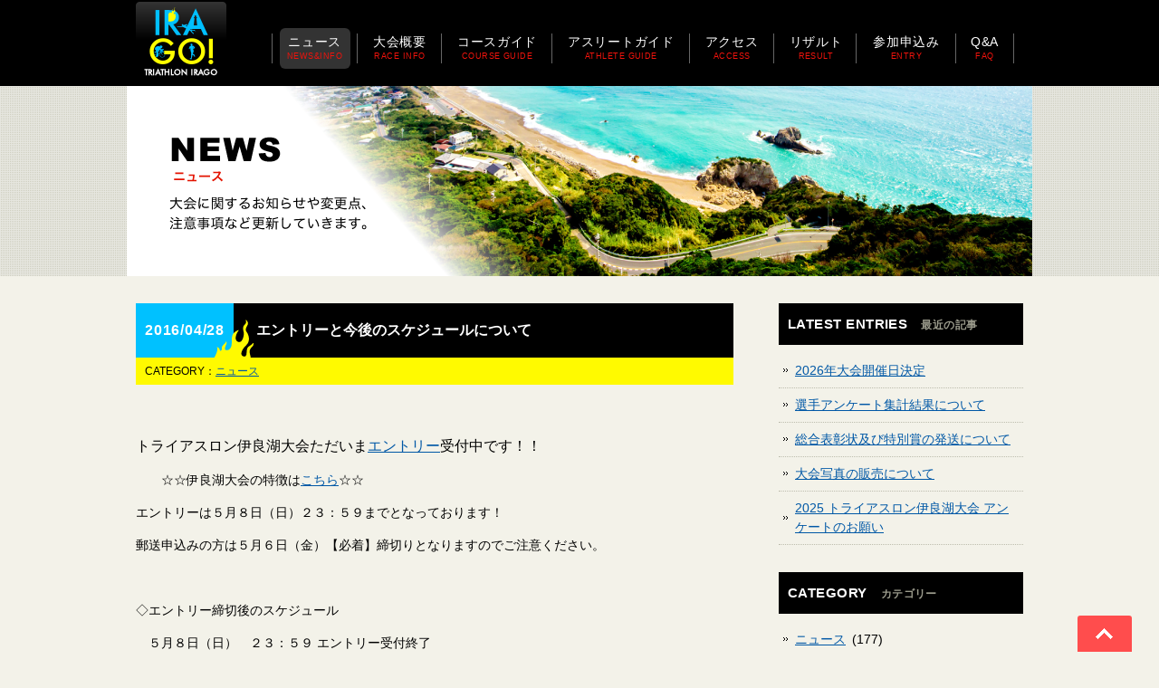

--- FILE ---
content_type: text/html; charset=UTF-8
request_url: https://www.irago-triathlon.jp/news/538
body_size: 10552
content:
<!DOCTYPE html>
<html lang="ja">
<head>
<meta charset="UTF-8">
<meta name="viewport" content="width=device-width, user-scalable=yes, maximum-scale=1.0, minimum-scale=1.0">
<title>エントリーと今後のスケジュールについて |  トライアスロン伊良湖大会</title>
<meta name="description" content="エントリーと今後のスケジュールについて - トライアスロン伊良湖大会の公式ウェブサイトです。">
<link rel="alternate" type="application/rss+xml" title="トライアスロン伊良湖大会 RSS Feed" href="https://www.irago-triathlon.jp/feed" />
<style type="text/css" media="all">@import url(https://www.irago-triathlon.jp/wp/wp-content/themes/triathlontmp/style.css?1757912813);</style>
<meta name='robots' content='max-image-preview:large' />
<link rel='dns-prefetch' href='//ajax.googleapis.com' />
<link rel='dns-prefetch' href='//secure.gravatar.com' />
<link rel='dns-prefetch' href='//v0.wordpress.com' />
<link rel="alternate" type="application/rss+xml" title="トライアスロン伊良湖大会 &raquo; エントリーと今後のスケジュールについて のコメントのフィード" href="https://www.irago-triathlon.jp/news/538/feed" />
<script type="text/javascript">
window._wpemojiSettings = {"baseUrl":"https:\/\/s.w.org\/images\/core\/emoji\/14.0.0\/72x72\/","ext":".png","svgUrl":"https:\/\/s.w.org\/images\/core\/emoji\/14.0.0\/svg\/","svgExt":".svg","source":{"concatemoji":"https:\/\/www.irago-triathlon.jp\/wp\/wp-includes\/js\/wp-emoji-release.min.js?ver=6.1.1"}};
/*! This file is auto-generated */
!function(e,a,t){var n,r,o,i=a.createElement("canvas"),p=i.getContext&&i.getContext("2d");function s(e,t){var a=String.fromCharCode,e=(p.clearRect(0,0,i.width,i.height),p.fillText(a.apply(this,e),0,0),i.toDataURL());return p.clearRect(0,0,i.width,i.height),p.fillText(a.apply(this,t),0,0),e===i.toDataURL()}function c(e){var t=a.createElement("script");t.src=e,t.defer=t.type="text/javascript",a.getElementsByTagName("head")[0].appendChild(t)}for(o=Array("flag","emoji"),t.supports={everything:!0,everythingExceptFlag:!0},r=0;r<o.length;r++)t.supports[o[r]]=function(e){if(p&&p.fillText)switch(p.textBaseline="top",p.font="600 32px Arial",e){case"flag":return s([127987,65039,8205,9895,65039],[127987,65039,8203,9895,65039])?!1:!s([55356,56826,55356,56819],[55356,56826,8203,55356,56819])&&!s([55356,57332,56128,56423,56128,56418,56128,56421,56128,56430,56128,56423,56128,56447],[55356,57332,8203,56128,56423,8203,56128,56418,8203,56128,56421,8203,56128,56430,8203,56128,56423,8203,56128,56447]);case"emoji":return!s([129777,127995,8205,129778,127999],[129777,127995,8203,129778,127999])}return!1}(o[r]),t.supports.everything=t.supports.everything&&t.supports[o[r]],"flag"!==o[r]&&(t.supports.everythingExceptFlag=t.supports.everythingExceptFlag&&t.supports[o[r]]);t.supports.everythingExceptFlag=t.supports.everythingExceptFlag&&!t.supports.flag,t.DOMReady=!1,t.readyCallback=function(){t.DOMReady=!0},t.supports.everything||(n=function(){t.readyCallback()},a.addEventListener?(a.addEventListener("DOMContentLoaded",n,!1),e.addEventListener("load",n,!1)):(e.attachEvent("onload",n),a.attachEvent("onreadystatechange",function(){"complete"===a.readyState&&t.readyCallback()})),(e=t.source||{}).concatemoji?c(e.concatemoji):e.wpemoji&&e.twemoji&&(c(e.twemoji),c(e.wpemoji)))}(window,document,window._wpemojiSettings);
</script>
<style type="text/css">
img.wp-smiley,
img.emoji {
	display: inline !important;
	border: none !important;
	box-shadow: none !important;
	height: 1em !important;
	width: 1em !important;
	margin: 0 0.07em !important;
	vertical-align: -0.1em !important;
	background: none !important;
	padding: 0 !important;
}
</style>
	<link rel='stylesheet' id='wp-block-library-css' href='https://www.irago-triathlon.jp/wp/wp-includes/css/dist/block-library/style.min.css?ver=6.1.1' type='text/css' media='all' />
<style id='wp-block-library-inline-css' type='text/css'>
.has-text-align-justify{text-align:justify;}
</style>
<link rel='stylesheet' id='mediaelement-css' href='https://www.irago-triathlon.jp/wp/wp-includes/js/mediaelement/mediaelementplayer-legacy.min.css?ver=4.2.17' type='text/css' media='all' />
<link rel='stylesheet' id='wp-mediaelement-css' href='https://www.irago-triathlon.jp/wp/wp-includes/js/mediaelement/wp-mediaelement.min.css?ver=6.1.1' type='text/css' media='all' />
<link rel='stylesheet' id='classic-theme-styles-css' href='https://www.irago-triathlon.jp/wp/wp-includes/css/classic-themes.min.css?ver=1' type='text/css' media='all' />
<style id='global-styles-inline-css' type='text/css'>
body{--wp--preset--color--black: #000000;--wp--preset--color--cyan-bluish-gray: #abb8c3;--wp--preset--color--white: #ffffff;--wp--preset--color--pale-pink: #f78da7;--wp--preset--color--vivid-red: #cf2e2e;--wp--preset--color--luminous-vivid-orange: #ff6900;--wp--preset--color--luminous-vivid-amber: #fcb900;--wp--preset--color--light-green-cyan: #7bdcb5;--wp--preset--color--vivid-green-cyan: #00d084;--wp--preset--color--pale-cyan-blue: #8ed1fc;--wp--preset--color--vivid-cyan-blue: #0693e3;--wp--preset--color--vivid-purple: #9b51e0;--wp--preset--gradient--vivid-cyan-blue-to-vivid-purple: linear-gradient(135deg,rgba(6,147,227,1) 0%,rgb(155,81,224) 100%);--wp--preset--gradient--light-green-cyan-to-vivid-green-cyan: linear-gradient(135deg,rgb(122,220,180) 0%,rgb(0,208,130) 100%);--wp--preset--gradient--luminous-vivid-amber-to-luminous-vivid-orange: linear-gradient(135deg,rgba(252,185,0,1) 0%,rgba(255,105,0,1) 100%);--wp--preset--gradient--luminous-vivid-orange-to-vivid-red: linear-gradient(135deg,rgba(255,105,0,1) 0%,rgb(207,46,46) 100%);--wp--preset--gradient--very-light-gray-to-cyan-bluish-gray: linear-gradient(135deg,rgb(238,238,238) 0%,rgb(169,184,195) 100%);--wp--preset--gradient--cool-to-warm-spectrum: linear-gradient(135deg,rgb(74,234,220) 0%,rgb(151,120,209) 20%,rgb(207,42,186) 40%,rgb(238,44,130) 60%,rgb(251,105,98) 80%,rgb(254,248,76) 100%);--wp--preset--gradient--blush-light-purple: linear-gradient(135deg,rgb(255,206,236) 0%,rgb(152,150,240) 100%);--wp--preset--gradient--blush-bordeaux: linear-gradient(135deg,rgb(254,205,165) 0%,rgb(254,45,45) 50%,rgb(107,0,62) 100%);--wp--preset--gradient--luminous-dusk: linear-gradient(135deg,rgb(255,203,112) 0%,rgb(199,81,192) 50%,rgb(65,88,208) 100%);--wp--preset--gradient--pale-ocean: linear-gradient(135deg,rgb(255,245,203) 0%,rgb(182,227,212) 50%,rgb(51,167,181) 100%);--wp--preset--gradient--electric-grass: linear-gradient(135deg,rgb(202,248,128) 0%,rgb(113,206,126) 100%);--wp--preset--gradient--midnight: linear-gradient(135deg,rgb(2,3,129) 0%,rgb(40,116,252) 100%);--wp--preset--duotone--dark-grayscale: url('#wp-duotone-dark-grayscale');--wp--preset--duotone--grayscale: url('#wp-duotone-grayscale');--wp--preset--duotone--purple-yellow: url('#wp-duotone-purple-yellow');--wp--preset--duotone--blue-red: url('#wp-duotone-blue-red');--wp--preset--duotone--midnight: url('#wp-duotone-midnight');--wp--preset--duotone--magenta-yellow: url('#wp-duotone-magenta-yellow');--wp--preset--duotone--purple-green: url('#wp-duotone-purple-green');--wp--preset--duotone--blue-orange: url('#wp-duotone-blue-orange');--wp--preset--font-size--small: 13px;--wp--preset--font-size--medium: 20px;--wp--preset--font-size--large: 36px;--wp--preset--font-size--x-large: 42px;--wp--preset--spacing--20: 0.44rem;--wp--preset--spacing--30: 0.67rem;--wp--preset--spacing--40: 1rem;--wp--preset--spacing--50: 1.5rem;--wp--preset--spacing--60: 2.25rem;--wp--preset--spacing--70: 3.38rem;--wp--preset--spacing--80: 5.06rem;}:where(.is-layout-flex){gap: 0.5em;}body .is-layout-flow > .alignleft{float: left;margin-inline-start: 0;margin-inline-end: 2em;}body .is-layout-flow > .alignright{float: right;margin-inline-start: 2em;margin-inline-end: 0;}body .is-layout-flow > .aligncenter{margin-left: auto !important;margin-right: auto !important;}body .is-layout-constrained > .alignleft{float: left;margin-inline-start: 0;margin-inline-end: 2em;}body .is-layout-constrained > .alignright{float: right;margin-inline-start: 2em;margin-inline-end: 0;}body .is-layout-constrained > .aligncenter{margin-left: auto !important;margin-right: auto !important;}body .is-layout-constrained > :where(:not(.alignleft):not(.alignright):not(.alignfull)){max-width: var(--wp--style--global--content-size);margin-left: auto !important;margin-right: auto !important;}body .is-layout-constrained > .alignwide{max-width: var(--wp--style--global--wide-size);}body .is-layout-flex{display: flex;}body .is-layout-flex{flex-wrap: wrap;align-items: center;}body .is-layout-flex > *{margin: 0;}:where(.wp-block-columns.is-layout-flex){gap: 2em;}.has-black-color{color: var(--wp--preset--color--black) !important;}.has-cyan-bluish-gray-color{color: var(--wp--preset--color--cyan-bluish-gray) !important;}.has-white-color{color: var(--wp--preset--color--white) !important;}.has-pale-pink-color{color: var(--wp--preset--color--pale-pink) !important;}.has-vivid-red-color{color: var(--wp--preset--color--vivid-red) !important;}.has-luminous-vivid-orange-color{color: var(--wp--preset--color--luminous-vivid-orange) !important;}.has-luminous-vivid-amber-color{color: var(--wp--preset--color--luminous-vivid-amber) !important;}.has-light-green-cyan-color{color: var(--wp--preset--color--light-green-cyan) !important;}.has-vivid-green-cyan-color{color: var(--wp--preset--color--vivid-green-cyan) !important;}.has-pale-cyan-blue-color{color: var(--wp--preset--color--pale-cyan-blue) !important;}.has-vivid-cyan-blue-color{color: var(--wp--preset--color--vivid-cyan-blue) !important;}.has-vivid-purple-color{color: var(--wp--preset--color--vivid-purple) !important;}.has-black-background-color{background-color: var(--wp--preset--color--black) !important;}.has-cyan-bluish-gray-background-color{background-color: var(--wp--preset--color--cyan-bluish-gray) !important;}.has-white-background-color{background-color: var(--wp--preset--color--white) !important;}.has-pale-pink-background-color{background-color: var(--wp--preset--color--pale-pink) !important;}.has-vivid-red-background-color{background-color: var(--wp--preset--color--vivid-red) !important;}.has-luminous-vivid-orange-background-color{background-color: var(--wp--preset--color--luminous-vivid-orange) !important;}.has-luminous-vivid-amber-background-color{background-color: var(--wp--preset--color--luminous-vivid-amber) !important;}.has-light-green-cyan-background-color{background-color: var(--wp--preset--color--light-green-cyan) !important;}.has-vivid-green-cyan-background-color{background-color: var(--wp--preset--color--vivid-green-cyan) !important;}.has-pale-cyan-blue-background-color{background-color: var(--wp--preset--color--pale-cyan-blue) !important;}.has-vivid-cyan-blue-background-color{background-color: var(--wp--preset--color--vivid-cyan-blue) !important;}.has-vivid-purple-background-color{background-color: var(--wp--preset--color--vivid-purple) !important;}.has-black-border-color{border-color: var(--wp--preset--color--black) !important;}.has-cyan-bluish-gray-border-color{border-color: var(--wp--preset--color--cyan-bluish-gray) !important;}.has-white-border-color{border-color: var(--wp--preset--color--white) !important;}.has-pale-pink-border-color{border-color: var(--wp--preset--color--pale-pink) !important;}.has-vivid-red-border-color{border-color: var(--wp--preset--color--vivid-red) !important;}.has-luminous-vivid-orange-border-color{border-color: var(--wp--preset--color--luminous-vivid-orange) !important;}.has-luminous-vivid-amber-border-color{border-color: var(--wp--preset--color--luminous-vivid-amber) !important;}.has-light-green-cyan-border-color{border-color: var(--wp--preset--color--light-green-cyan) !important;}.has-vivid-green-cyan-border-color{border-color: var(--wp--preset--color--vivid-green-cyan) !important;}.has-pale-cyan-blue-border-color{border-color: var(--wp--preset--color--pale-cyan-blue) !important;}.has-vivid-cyan-blue-border-color{border-color: var(--wp--preset--color--vivid-cyan-blue) !important;}.has-vivid-purple-border-color{border-color: var(--wp--preset--color--vivid-purple) !important;}.has-vivid-cyan-blue-to-vivid-purple-gradient-background{background: var(--wp--preset--gradient--vivid-cyan-blue-to-vivid-purple) !important;}.has-light-green-cyan-to-vivid-green-cyan-gradient-background{background: var(--wp--preset--gradient--light-green-cyan-to-vivid-green-cyan) !important;}.has-luminous-vivid-amber-to-luminous-vivid-orange-gradient-background{background: var(--wp--preset--gradient--luminous-vivid-amber-to-luminous-vivid-orange) !important;}.has-luminous-vivid-orange-to-vivid-red-gradient-background{background: var(--wp--preset--gradient--luminous-vivid-orange-to-vivid-red) !important;}.has-very-light-gray-to-cyan-bluish-gray-gradient-background{background: var(--wp--preset--gradient--very-light-gray-to-cyan-bluish-gray) !important;}.has-cool-to-warm-spectrum-gradient-background{background: var(--wp--preset--gradient--cool-to-warm-spectrum) !important;}.has-blush-light-purple-gradient-background{background: var(--wp--preset--gradient--blush-light-purple) !important;}.has-blush-bordeaux-gradient-background{background: var(--wp--preset--gradient--blush-bordeaux) !important;}.has-luminous-dusk-gradient-background{background: var(--wp--preset--gradient--luminous-dusk) !important;}.has-pale-ocean-gradient-background{background: var(--wp--preset--gradient--pale-ocean) !important;}.has-electric-grass-gradient-background{background: var(--wp--preset--gradient--electric-grass) !important;}.has-midnight-gradient-background{background: var(--wp--preset--gradient--midnight) !important;}.has-small-font-size{font-size: var(--wp--preset--font-size--small) !important;}.has-medium-font-size{font-size: var(--wp--preset--font-size--medium) !important;}.has-large-font-size{font-size: var(--wp--preset--font-size--large) !important;}.has-x-large-font-size{font-size: var(--wp--preset--font-size--x-large) !important;}
.wp-block-navigation a:where(:not(.wp-element-button)){color: inherit;}
:where(.wp-block-columns.is-layout-flex){gap: 2em;}
.wp-block-pullquote{font-size: 1.5em;line-height: 1.6;}
</style>
<link rel='stylesheet' id='contact-form-7-css' href='https://www.irago-triathlon.jp/wp/wp-content/plugins/contact-form-7/includes/css/styles.css?ver=5.5.6' type='text/css' media='all' />
<link rel='stylesheet' id='swipebox-style-css' href='https://www.irago-triathlon.jp/wp/wp-content/themes/triathlontmp/css/swipebox.min.css?ver=6.1.1' type='text/css' media='all' />
<style id='akismet-widget-style-inline-css' type='text/css'>

			.a-stats {
				--akismet-color-mid-green: #357b49;
				--akismet-color-white: #fff;
				--akismet-color-light-grey: #f6f7f7;

				max-width: 350px;
				width: auto;
			}

			.a-stats * {
				all: unset;
				box-sizing: border-box;
			}

			.a-stats strong {
				font-weight: 600;
			}

			.a-stats a.a-stats__link,
			.a-stats a.a-stats__link:visited,
			.a-stats a.a-stats__link:active {
				background: var(--akismet-color-mid-green);
				border: none;
				box-shadow: none;
				border-radius: 8px;
				color: var(--akismet-color-white);
				cursor: pointer;
				display: block;
				font-family: -apple-system, BlinkMacSystemFont, 'Segoe UI', 'Roboto', 'Oxygen-Sans', 'Ubuntu', 'Cantarell', 'Helvetica Neue', sans-serif;
				font-weight: 500;
				padding: 12px;
				text-align: center;
				text-decoration: none;
				transition: all 0.2s ease;
			}

			/* Extra specificity to deal with TwentyTwentyOne focus style */
			.widget .a-stats a.a-stats__link:focus {
				background: var(--akismet-color-mid-green);
				color: var(--akismet-color-white);
				text-decoration: none;
			}

			.a-stats a.a-stats__link:hover {
				filter: brightness(110%);
				box-shadow: 0 4px 12px rgba(0, 0, 0, 0.06), 0 0 2px rgba(0, 0, 0, 0.16);
			}

			.a-stats .count {
				color: var(--akismet-color-white);
				display: block;
				font-size: 1.5em;
				line-height: 1.4;
				padding: 0 13px;
				white-space: nowrap;
			}
		
</style>
<link rel='stylesheet' id='wp-pagenavi-css' href='https://www.irago-triathlon.jp/wp/wp-content/plugins/wp-pagenavi/pagenavi-css.css?ver=2.70' type='text/css' media='all' />
<link rel='stylesheet' id='social-logos-css' href='https://www.irago-triathlon.jp/wp/wp-content/plugins/jetpack/_inc/social-logos/social-logos.min.css?ver=11.8.6' type='text/css' media='all' />
<link rel='stylesheet' id='jetpack_css-css' href='https://www.irago-triathlon.jp/wp/wp-content/plugins/jetpack/css/jetpack.css?ver=11.8.6' type='text/css' media='all' />
<script type='text/javascript' src='https://ajax.googleapis.com/ajax/libs/jquery/1.11.1/jquery.min.js?ver=1.11.1' id='jquery-js'></script>
<script type='text/javascript' src='https://www.irago-triathlon.jp/wp/wp-content/themes/triathlontmp/js/jquery.swipebox.js?ver=1.2.9' id='swipebox-js'></script>
<script type='text/javascript' src='https://www.irago-triathlon.jp/wp/wp-content/themes/triathlontmp/js/use-swipebox.js?ver=1.0' id='use-swipebox-js'></script>
<link rel="https://api.w.org/" href="https://www.irago-triathlon.jp/wp-json/" /><link rel="alternate" type="application/json" href="https://www.irago-triathlon.jp/wp-json/wp/v2/posts/538" /><link rel="EditURI" type="application/rsd+xml" title="RSD" href="https://www.irago-triathlon.jp/wp/xmlrpc.php?rsd" />
<link rel="wlwmanifest" type="application/wlwmanifest+xml" href="https://www.irago-triathlon.jp/wp/wp-includes/wlwmanifest.xml" />
<meta name="generator" content="WordPress 6.1.1" />
<link rel="canonical" href="https://www.irago-triathlon.jp/news/538" />
<link rel='shortlink' href='https://wp.me/p5OslL-8G' />
<link rel="alternate" type="application/json+oembed" href="https://www.irago-triathlon.jp/wp-json/oembed/1.0/embed?url=https%3A%2F%2Fwww.irago-triathlon.jp%2Fnews%2F538" />
<link rel="alternate" type="text/xml+oembed" href="https://www.irago-triathlon.jp/wp-json/oembed/1.0/embed?url=https%3A%2F%2Fwww.irago-triathlon.jp%2Fnews%2F538&#038;format=xml" />
	<style>img#wpstats{display:none}</style>
		
<!-- Jetpack Open Graph Tags -->
<meta property="og:type" content="article" />
<meta property="og:title" content="エントリーと今後のスケジュールについて" />
<meta property="og:url" content="https://www.irago-triathlon.jp/news/538" />
<meta property="og:description" content="&nbsp; トライアスロン伊良湖大会ただいまエントリー受付中です！！ 　　☆☆伊良湖大会の特徴はこちら☆☆ &hellip;" />
<meta property="article:published_time" content="2016-04-28T00:21:03+00:00" />
<meta property="article:modified_time" content="2016-04-28T00:21:03+00:00" />
<meta property="og:site_name" content="トライアスロン伊良湖大会" />
<meta property="og:image" content="https://www.irago-triathlon.jp/wp/wp-content/uploads/cropped-favicon.png" />
<meta property="og:image:width" content="512" />
<meta property="og:image:height" content="512" />
<meta property="og:image:alt" content="" />
<meta property="og:locale" content="ja_JP" />
<meta name="twitter:text:title" content="エントリーと今後のスケジュールについて" />
<meta name="twitter:image" content="https://www.irago-triathlon.jp/wp/wp-content/uploads/cropped-favicon-270x270.png" />
<meta name="twitter:card" content="summary" />

<!-- End Jetpack Open Graph Tags -->
<link rel="icon" href="https://www.irago-triathlon.jp/wp/wp-content/uploads/cropped-favicon-32x32.png" sizes="32x32" />
<link rel="icon" href="https://www.irago-triathlon.jp/wp/wp-content/uploads/cropped-favicon-192x192.png" sizes="192x192" />
<link rel="apple-touch-icon" href="https://www.irago-triathlon.jp/wp/wp-content/uploads/cropped-favicon-180x180.png" />
<meta name="msapplication-TileImage" content="https://www.irago-triathlon.jp/wp/wp-content/uploads/cropped-favicon-270x270.png" />
    
<!--[if lt IE 9]>
<script src="https://www.irago-triathlon.jp/wp/wp-content/themes/triathlontmp/js/html5.js"></script>
<script src="https://www.irago-triathlon.jp/wp/wp-content/themes/triathlontmp/js/css3-mediaqueries.js"></script>
<![endif]-->

<link rel="stylesheet" href="https://www.irago-triathlon.jp/wp/wp-content/themes/triathlontmp/css/meanmenu.css">
<script src="https://www.irago-triathlon.jp/wp/wp-content/themes/triathlontmp/js/jquery.meanmenu.min.js"></script>
<script type="text/javascript" src="https://www.irago-triathlon.jp/wp/wp-content/themes/triathlontmp/js/jquery.sticky.js"></script>
<script type="text/javascript" src="https://www.irago-triathlon.jp/wp/wp-content/themes/triathlontmp/js/script.js"></script>
<link href="https://www.irago-triathlon.jp/wp/wp-content/themes/triathlontmp/css/font-awesome.min.css" rel="stylesheet">

<!-- Global site tag (gtag.js) - Google Analytics -->
<script async src="https://www.googletagmanager.com/gtag/js?id=UA-38088384-18"></script>
<script>
  window.dataLayer = window.dataLayer || [];
  function gtag(){dataLayer.push(arguments);}
  gtag('js', new Date());

  gtag('config', 'UA-38088384-18');
</script>

</head>

<body>
<div id="container">
<header id="header" class="spage" role="banner">
	<div class="inner">
	<h1><a href="https://www.irago-triathlon.jp/" title="トライアスロン伊良湖大会" rel="home"><img src="https://www.irago-triathlon.jp/wp/wp-content/themes/triathlontmp/images/sitelogo2.png" alt="トライアスロン伊良湖大会"></a></h1>
	<nav id="mainNav">
		<ul><li id="menu-item-89" class="menu-item menu-item-type-taxonomy menu-item-object-category current-post-ancestor current-menu-parent current-post-parent menu-item-has-children"><a href="https://www.irago-triathlon.jp/c/news"><strong>ニュース</strong><span>NEWS&#038;INFO</span></a>
<ul class="sub-menu">
	<li id="menu-item-91" class="menu-item menu-item-type-taxonomy menu-item-object-category"><a href="https://www.irago-triathlon.jp/c/news/important">重要なお知らせ</a></li>
	<li id="menu-item-204" class="menu-item menu-item-type-taxonomy menu-item-object-category"><a href="https://www.irago-triathlon.jp/c/news/volunteer">ボランティア</a></li>
</ul>
</li>
<li id="menu-item-20" class="menu-item menu-item-type-post_type menu-item-object-page"><a href="https://www.irago-triathlon.jp/raceinfo"><strong>大会概要</strong><span>RACE INFO</span></a></li>
<li id="menu-item-21" class="menu-item menu-item-type-post_type menu-item-object-page"><a href="https://www.irago-triathlon.jp/courseguide"><strong>コースガイド</strong><span>COURSE GUIDE</span></a></li>
<li id="menu-item-22" class="menu-item menu-item-type-post_type menu-item-object-page"><a href="https://www.irago-triathlon.jp/athleteguide"><strong>アスリートガイド</strong><span>ATHLETE GUIDE</span></a></li>
<li id="menu-item-23" class="menu-item menu-item-type-post_type menu-item-object-page"><a href="https://www.irago-triathlon.jp/access"><strong>アクセス</strong><span>ACCESS</span></a></li>
<li id="menu-item-24" class="menu-item menu-item-type-post_type menu-item-object-page"><a href="https://www.irago-triathlon.jp/result"><strong>リザルト</strong><span>RESULT</span></a></li>
<li id="menu-item-511" class="menu-item menu-item-type-post_type menu-item-object-page"><a href="https://www.irago-triathlon.jp/entry"><strong>参加申込み</strong><span>ENTRY</span></a></li>
<li id="menu-item-25" class="menu-item menu-item-type-post_type menu-item-object-page"><a href="https://www.irago-triathlon.jp/faq"><strong>Q&#038;A</strong><span>FAQ</span></a></li>
</ul>   
	</nav>
	</div>
</header>
<div id="hero">
<h1><img src="https://www.irago-triathlon.jp/wp/wp-content/themes/triathlontmp/images/main_info2019.png" width="1000" height="210" alt="ニュース"/></h1>
</div>

<div id="wrapper" class="clearfix">

<div id="content">
	<section>

	
	<article class="clearfix">
    
    	<header>
		<div class="titlebar">
        <ul>
        <li class="date catID-1"><time datetime="2016-04-28">2016/04/28</time></li>
        <li class="title"><h1>エントリーと今後のスケジュールについて</h1></li>
        </ul>
        <div class="genre">
			CATEGORY：<a href="https://www.irago-triathlon.jp/c/news" rel="category tag">ニュース</a></div>
        </div>
        </header>
        
		<div class="post">
		<p>&nbsp;</p>
<p><span style="font-size: 12pt;">トライアスロン伊良湖大会ただいま<a href="https://www.irago-triathlon.jp/entry">エントリー</a>受付中です！！</span></p>
<p>　　☆☆伊良湖大会の特徴は<a href="https://www.irago-triathlon.jp/feature">こちら</a>☆☆</p>
<p>エントリーは５月８日（日）２３：５９までとなっております！</p>
<p>郵送申込みの方は５月６日（金）【必着】締切りとなりますのでご注意ください。</p>
<p>&nbsp;</p>
<p>◇エントリー締切後のスケジュール</p>
<p>　５月８日（日）　２３：５９ エントリー受付終了</p>
<p>　５月１０日（火）　抽選による参加選手の決定</p>
<p>　５月１２日（木）　抽選結果の発表</p>
<p>　　＊＊ご自身でホームページ上にてご確認ください＊＊</p>
<p>　５月２２日（日）　参加費の支払期限<br />
　<br />
　　＊＊参加費の入金によって、2016トライアスロン伊良湖大会に参加決定となります＊＊</p>
<p>　　＊＊支払期限までに参加費の入金がない場合は、当選が自動的に取り消しとなります＊＊</p>
<p>　５月３１日（日）　ふるさと納税の支払期限</p>
<p>　　＊ふるさと納税枠でエントリーいただいた方は、</p>
<p>　　　参加費とふるさと納税の入金をもって参加決定となります＊</p>
<p>　　＊一度ご入金いただいた寄付金は、理由の如何を問わず返金できませんので、ご注意ください。＊</p>
<p>&nbsp;</p>
<p>◇お問合せについて</p>
<p>　土・日･祝日は対応しておりません。</p>
<p>　平日９時～１７時の間に運営事務局までご連絡いただきますようお願いいたします。</p>
<p>　２０１６トライアスロン伊良湖大会運営事務局　（ ＮＰＯ法人　Ｗｉｔｈ（ウィズ））</p>
<p>　〒４４１－３６１７　愛知県田原市福江町堂前34番地　　　ＴＥＬ．０５３１－３６－６８８２</p>
<div class="sharedaddy sd-sharing-enabled"><div class="robots-nocontent sd-block sd-social sd-social-official sd-sharing"><h3 class="sd-title">共有：</h3><div class="sd-content"><ul><li class="share-facebook"><div class="fb-share-button" data-href="https://www.irago-triathlon.jp/news/538" data-layout="button_count"></div></li><li class="share-twitter"><a href="https://twitter.com/share" class="twitter-share-button" data-url="https://www.irago-triathlon.jp/news/538" data-text="エントリーと今後のスケジュールについて"  >Tweet</a></li><li class="share-end"></li></ul></div></div></div>		</div>
	</article>
    
	
</section>

</div><!-- / #content -->

<div id="sidebar">
	<section class="side-menu">
    <h2 class="side_title">LATEST ENTRIES<span>最近の記事</span></h2>
	<ul>
    		<li><a href="https://www.irago-triathlon.jp/news/2508" rel="bookmark" title="2026年大会開催日決定の記事へ">2026年大会開催日決定</a></li>
		<li><a href="https://www.irago-triathlon.jp/news/2503" rel="bookmark" title="選手アンケート集計結果についての記事へ">選手アンケート集計結果について</a></li>
		<li><a href="https://www.irago-triathlon.jp/news/2500" rel="bookmark" title="総合表彰状及び特別賞の発送についての記事へ">総合表彰状及び特別賞の発送について</a></li>
		<li><a href="https://www.irago-triathlon.jp/news/2497" rel="bookmark" title="大会写真の販売についての記事へ">大会写真の販売について</a></li>
		<li><a href="https://www.irago-triathlon.jp/news/2491" rel="bookmark" title="2025 トライアスロン伊良湖大会 アンケートのお願いの記事へ">2025 トライアスロン伊良湖大会 アンケートのお願い</a></li>
		    </ul>
    </section>
    
    <section class="side-menu">
    <h2 class="side_title">CATEGORY<span>カテゴリー</span></h2>
	<ul>
    		<li class="cat-item cat-item-1"><a href="https://www.irago-triathlon.jp/c/news">ニュース</a> (177)
<ul class='children'>
	<li class="cat-item cat-item-2"><a href="https://www.irago-triathlon.jp/c/news/important">重要なお知らせ</a> (16)
</li>
	<li class="cat-item cat-item-6"><a href="https://www.irago-triathlon.jp/c/news/corona">新型コロナウイルス関連</a> (3)
</li>
	<li class="cat-item cat-item-5"><a href="https://www.irago-triathlon.jp/c/news/volunteer">ボランティア</a> (4)
</li>
</ul>
</li>
	</ul>
    </section>
    
    <section class="side-menu">
    <h2 class="side_title">ARCHIVE<span>アーカイブ</span></h2>
	<ul>
    	<li><a href='https://www.irago-triathlon.jp/date/2025/11'>2025年11月</a>&nbsp;(1)</li>
	<li><a href='https://www.irago-triathlon.jp/date/2025/10'>2025年10月</a>&nbsp;(1)</li>
	<li><a href='https://www.irago-triathlon.jp/date/2025/09'>2025年9月</a>&nbsp;(12)</li>
	<li><a href='https://www.irago-triathlon.jp/date/2025/08'>2025年8月</a>&nbsp;(2)</li>
	<li><a href='https://www.irago-triathlon.jp/date/2025/07'>2025年7月</a>&nbsp;(1)</li>
	<li><a href='https://www.irago-triathlon.jp/date/2025/06'>2025年6月</a>&nbsp;(3)</li>
	<li><a href='https://www.irago-triathlon.jp/date/2025/05'>2025年5月</a>&nbsp;(4)</li>
	<li><a href='https://www.irago-triathlon.jp/date/2025/03'>2025年3月</a>&nbsp;(3)</li>
	<li><a href='https://www.irago-triathlon.jp/date/2024/11'>2024年11月</a>&nbsp;(1)</li>
	<li><a href='https://www.irago-triathlon.jp/date/2024/10'>2024年10月</a>&nbsp;(1)</li>
	<li><a href='https://www.irago-triathlon.jp/date/2024/09'>2024年9月</a>&nbsp;(4)</li>
	<li><a href='https://www.irago-triathlon.jp/date/2023/12'>2023年12月</a>&nbsp;(1)</li>
	<li><a href='https://www.irago-triathlon.jp/date/2023/10'>2023年10月</a>&nbsp;(1)</li>
	<li><a href='https://www.irago-triathlon.jp/date/2023/09'>2023年9月</a>&nbsp;(13)</li>
	<li><a href='https://www.irago-triathlon.jp/date/2023/08'>2023年8月</a>&nbsp;(3)</li>
	<li><a href='https://www.irago-triathlon.jp/date/2023/07'>2023年7月</a>&nbsp;(3)</li>
	<li><a href='https://www.irago-triathlon.jp/date/2023/06'>2023年6月</a>&nbsp;(1)</li>
	<li><a href='https://www.irago-triathlon.jp/date/2023/05'>2023年5月</a>&nbsp;(4)</li>
	<li><a href='https://www.irago-triathlon.jp/date/2023/04'>2023年4月</a>&nbsp;(5)</li>
	<li><a href='https://www.irago-triathlon.jp/date/2023/03'>2023年3月</a>&nbsp;(2)</li>
	<li><a href='https://www.irago-triathlon.jp/date/2022/09'>2022年9月</a>&nbsp;(1)</li>
	<li><a href='https://www.irago-triathlon.jp/date/2022/08'>2022年8月</a>&nbsp;(1)</li>
	<li><a href='https://www.irago-triathlon.jp/date/2022/06'>2022年6月</a>&nbsp;(3)</li>
	<li><a href='https://www.irago-triathlon.jp/date/2022/05'>2022年5月</a>&nbsp;(2)</li>
	<li><a href='https://www.irago-triathlon.jp/date/2022/04'>2022年4月</a>&nbsp;(3)</li>
	<li><a href='https://www.irago-triathlon.jp/date/2022/03'>2022年3月</a>&nbsp;(1)</li>
	<li><a href='https://www.irago-triathlon.jp/date/2021/09'>2021年9月</a>&nbsp;(1)</li>
	<li><a href='https://www.irago-triathlon.jp/date/2021/08'>2021年8月</a>&nbsp;(4)</li>
	<li><a href='https://www.irago-triathlon.jp/date/2021/07'>2021年7月</a>&nbsp;(1)</li>
	<li><a href='https://www.irago-triathlon.jp/date/2021/03'>2021年3月</a>&nbsp;(1)</li>
	<li><a href='https://www.irago-triathlon.jp/date/2020/01'>2020年1月</a>&nbsp;(1)</li>
	<li><a href='https://www.irago-triathlon.jp/date/2019/10'>2019年10月</a>&nbsp;(1)</li>
	<li><a href='https://www.irago-triathlon.jp/date/2019/09'>2019年9月</a>&nbsp;(12)</li>
	<li><a href='https://www.irago-triathlon.jp/date/2019/08'>2019年8月</a>&nbsp;(5)</li>
	<li><a href='https://www.irago-triathlon.jp/date/2019/07'>2019年7月</a>&nbsp;(1)</li>
	<li><a href='https://www.irago-triathlon.jp/date/2019/06'>2019年6月</a>&nbsp;(2)</li>
	<li><a href='https://www.irago-triathlon.jp/date/2019/05'>2019年5月</a>&nbsp;(4)</li>
	<li><a href='https://www.irago-triathlon.jp/date/2018/08'>2018年8月</a>&nbsp;(1)</li>
	<li><a href='https://www.irago-triathlon.jp/date/2017/09'>2017年9月</a>&nbsp;(4)</li>
	<li><a href='https://www.irago-triathlon.jp/date/2017/08'>2017年8月</a>&nbsp;(2)</li>
	<li><a href='https://www.irago-triathlon.jp/date/2017/07'>2017年7月</a>&nbsp;(2)</li>
	<li><a href='https://www.irago-triathlon.jp/date/2017/06'>2017年6月</a>&nbsp;(1)</li>
	<li><a href='https://www.irago-triathlon.jp/date/2017/05'>2017年5月</a>&nbsp;(5)</li>
	<li><a href='https://www.irago-triathlon.jp/date/2017/04'>2017年4月</a>&nbsp;(2)</li>
	<li><a href='https://www.irago-triathlon.jp/date/2016/10'>2016年10月</a>&nbsp;(1)</li>
	<li><a href='https://www.irago-triathlon.jp/date/2016/09'>2016年9月</a>&nbsp;(6)</li>
	<li><a href='https://www.irago-triathlon.jp/date/2016/08'>2016年8月</a>&nbsp;(2)</li>
	<li><a href='https://www.irago-triathlon.jp/date/2016/07'>2016年7月</a>&nbsp;(1)</li>
	<li><a href='https://www.irago-triathlon.jp/date/2016/06'>2016年6月</a>&nbsp;(4)</li>
	<li><a href='https://www.irago-triathlon.jp/date/2016/05'>2016年5月</a>&nbsp;(2)</li>
	<li><a href='https://www.irago-triathlon.jp/date/2016/04'>2016年4月</a>&nbsp;(5)</li>
	<li><a href='https://www.irago-triathlon.jp/date/2015/10'>2015年10月</a>&nbsp;(2)</li>
	<li><a href='https://www.irago-triathlon.jp/date/2015/09'>2015年9月</a>&nbsp;(12)</li>
	<li><a href='https://www.irago-triathlon.jp/date/2015/08'>2015年8月</a>&nbsp;(3)</li>
	<li><a href='https://www.irago-triathlon.jp/date/2015/07'>2015年7月</a>&nbsp;(3)</li>
	<li><a href='https://www.irago-triathlon.jp/date/2015/06'>2015年6月</a>&nbsp;(3)</li>
	<li><a href='https://www.irago-triathlon.jp/date/2015/05'>2015年5月</a>&nbsp;(2)</li>
	<li><a href='https://www.irago-triathlon.jp/date/2015/04'>2015年4月</a>&nbsp;(2)</li>
	<li><a href='https://www.irago-triathlon.jp/date/2015/03'>2015年3月</a>&nbsp;(1)</li>
	<li><a href='https://www.irago-triathlon.jp/date/2015/02'>2015年2月</a>&nbsp;(1)</li>
    </ul>
    </section>
</div><!-- /#sidebar -->
</div><!-- / #wrapper -->

<div class="inner">
<div class="thumbWrap clearfix">
	<ul class="thumb">
		<li><a href="https://www.irago-triathlon.jp/raceinfo"><img src="https://www.irago-triathlon.jp/wp/wp-content/themes/triathlontmp/images/banner1_2025.png" width="310" height="250" alt="トライアスロン伊良湖大会概要"/></a></li>
		<li><a href="https://www.irago-triathlon.jp/c/news"><img src="https://www.irago-triathlon.jp/wp/wp-content/themes/triathlontmp/images/banner2_2024.png" width="310" height="250" alt="運営事務局からのお知らせ"/></a></li>
		<li><a href="https://www.irago-triathlon.jp/link"><img src="https://www.irago-triathlon.jp/wp/wp-content/themes/triathlontmp/images/banner6.png" width="310" height="250" alt="田原市観光ガイド"/></a></li>
	</ul>
</div>


</div>
<footer id="footer">
<div class="inner">
	<div class="menu">
	<ul><li id="menu-item-27" class="menu-item menu-item-type-custom menu-item-object-custom menu-item-home menu-item-27"><a href="https://www.irago-triathlon.jp">HOME</a></li>
<li id="menu-item-34" class="menu-item menu-item-type-taxonomy menu-item-object-category current-post-ancestor current-menu-parent current-post-parent menu-item-34"><a href="https://www.irago-triathlon.jp/c/news">ニュース</a></li>
<li id="menu-item-28" class="menu-item menu-item-type-post_type menu-item-object-page menu-item-28"><a href="https://www.irago-triathlon.jp/raceinfo">大会概要</a></li>
<li id="menu-item-29" class="menu-item menu-item-type-post_type menu-item-object-page menu-item-29"><a href="https://www.irago-triathlon.jp/courseguide">コースガイド</a></li>
<li id="menu-item-30" class="menu-item menu-item-type-post_type menu-item-object-page menu-item-30"><a href="https://www.irago-triathlon.jp/athleteguide">アスリートガイド</a></li>
<li id="menu-item-31" class="menu-item menu-item-type-post_type menu-item-object-page menu-item-31"><a href="https://www.irago-triathlon.jp/access">アクセス</a></li>
<li id="menu-item-32" class="menu-item menu-item-type-post_type menu-item-object-page menu-item-32"><a href="https://www.irago-triathlon.jp/result">リザルト</a></li>
<li id="menu-item-513" class="menu-item menu-item-type-post_type menu-item-object-page menu-item-513"><a href="https://www.irago-triathlon.jp/entry">参加申込み</a></li>
<li id="menu-item-33" class="menu-item menu-item-type-post_type menu-item-object-page menu-item-33"><a href="https://www.irago-triathlon.jp/faq">Q&#038;A</a></li>
</ul>	</div>
	<div class="menu">
	<ul>
	<li><a href="https://www.irago-triathlon.jp/contact">お問い合わせ</a></li>
	<li><a href="https://www.irago-triathlon.jp/link">田原市観光ガイド</a></li>
	<li><a href="https://www.irago-triathlon.jp/privacypolicy">プライバシーポリシー</a></li>
	<li><a href="https://www.irago-triathlon.jp/sitemap">サイトマップ</a></li>
	</ul>
	</div>

	<address>
	<ul>
	<li>【トライアスロン伊良湖大会運営事務局】<br>
	NPO法人With（ウィズ）　TEL 0531-36-6882</li>
	<li>【トライアスロン伊良湖大会実行委員会事務局】<br>
	田原市教育委員会 スポーツ課　TEL 0531-23-3531</li>
	</ul>
	</address>

	<p id="copyright">Copyright &copy; 2026 Triathlon IRAGO. All rights Reserved.</p>
	<p id="ftcaution">※当ウェブサイトで使用している画像は、著作権等の問題があるため、転載をお断りいたします。</p>

</div>
</footer><!-- / #footer -->
<div id="go-top" style="display: block;"><a title="Back to Top" href="#">Go To Top</a></div>
<div id="mtitle"><a href="https://www.irago-triathlon.jp/" title="トライアスロン伊良湖大会" rel="home"><img src="https://www.irago-triathlon.jp/wp/wp-content/themes/triathlontmp/images/m_title2.png" width="230" height="50" alt="トライアスロン伊良湖大会"/></a></div>

<!--
<div id="shukuhaku"><a href="https://toyotetsukanko.hp.peraichi.com/irago-triathlon2025" target="_blank"><img src="https://www.irago-triathlon.jp/wp/wp-content/themes/triathlontmp/images/shukuhaku_linkbtn.png" width="100" height="250" alt="宿泊のご案内" class="hoverImg"></a></div>
-->


<!--
<div id="jtulink"><a href="http://www.jtu.or.jp/news/2013/130318-1.html" target="_blank"><img src="https://www.irago-triathlon.jp/wp/wp-content/themes/triathlontmp/images/JTU_linkbtn.png" width="90" height="240" alt="大会参加者への基本注意事項" class="hoverImg"></a></div>
-->

<!--
<div id="kansenlink"><a href="https://www.irago-triathlon.jp/news/1318"><img src="https://www.irago-triathlon.jp/wp/wp-content/themes/triathlontmp/images/kansen_linkbtn.png" width="90" height="240" alt="大会観戦ガイド" class="hoverImg"></a></div>
-->

</div>

<div id="fb-root"></div>
<script async defer crossorigin="anonymous" src="https://connect.facebook.net/ja_JP/sdk.js#xfbml=1&version=v20.0" nonce="QQKMk33t"></script>

			<div id="fb-root"></div>
			<script>(function(d, s, id) { var js, fjs = d.getElementsByTagName(s)[0]; if (d.getElementById(id)) return; js = d.createElement(s); js.id = id; js.src = 'https://connect.facebook.net/ja_JP/sdk.js#xfbml=1&amp;appId=249643311490&version=v2.3'; fjs.parentNode.insertBefore(js, fjs); }(document, 'script', 'facebook-jssdk'));</script>
			<script>
			document.body.addEventListener( 'is.post-load', function() {
				if ( 'undefined' !== typeof FB ) {
					FB.XFBML.parse();
				}
			} );
			</script>
						<script>!function(d,s,id){var js,fjs=d.getElementsByTagName(s)[0],p=/^http:/.test(d.location)?'http':'https';if(!d.getElementById(id)){js=d.createElement(s);js.id=id;js.src=p+'://platform.twitter.com/widgets.js';fjs.parentNode.insertBefore(js,fjs);}}(document, 'script', 'twitter-wjs');</script>
			<script type='text/javascript' src='https://www.irago-triathlon.jp/wp/wp-includes/js/dist/vendor/regenerator-runtime.min.js?ver=0.13.9' id='regenerator-runtime-js'></script>
<script type='text/javascript' src='https://www.irago-triathlon.jp/wp/wp-includes/js/dist/vendor/wp-polyfill.min.js?ver=3.15.0' id='wp-polyfill-js'></script>
<script type='text/javascript' id='contact-form-7-js-extra'>
/* <![CDATA[ */
var wpcf7 = {"api":{"root":"https:\/\/www.irago-triathlon.jp\/wp-json\/","namespace":"contact-form-7\/v1"}};
/* ]]> */
</script>
<script type='text/javascript' src='https://www.irago-triathlon.jp/wp/wp-content/plugins/contact-form-7/includes/js/index.js?ver=5.5.6' id='contact-form-7-js'></script>
<script type='text/javascript' id='sharing-js-js-extra'>
/* <![CDATA[ */
var sharing_js_options = {"lang":"en","counts":"1","is_stats_active":"1"};
/* ]]> */
</script>
<script type='text/javascript' src='https://www.irago-triathlon.jp/wp/wp-content/plugins/jetpack/_inc/build/sharedaddy/sharing.min.js?ver=11.8.6' id='sharing-js-js'></script>
<script type='text/javascript' id='sharing-js-js-after'>
var windowOpen;
			( function () {
				function matches( el, sel ) {
					return !! (
						el.matches && el.matches( sel ) ||
						el.msMatchesSelector && el.msMatchesSelector( sel )
					);
				}

				document.body.addEventListener( 'click', function ( event ) {
					if ( ! event.target ) {
						return;
					}

					var el;
					if ( matches( event.target, 'a.share-facebook' ) ) {
						el = event.target;
					} else if ( event.target.parentNode && matches( event.target.parentNode, 'a.share-facebook' ) ) {
						el = event.target.parentNode;
					}

					if ( el ) {
						event.preventDefault();

						// If there's another sharing window open, close it.
						if ( typeof windowOpen !== 'undefined' ) {
							windowOpen.close();
						}
						windowOpen = window.open( el.getAttribute( 'href' ), 'wpcomfacebook', 'menubar=1,resizable=1,width=600,height=400' );
						return false;
					}
				} );
			} )();
</script>
	<script src='https://stats.wp.com/e-202604.js' defer></script>
	<script>
		_stq = window._stq || [];
		_stq.push([ 'view', {v:'ext',blog:'85907061',post:'538',tz:'9',srv:'www.irago-triathlon.jp',j:'1:11.8.6'} ]);
		_stq.push([ 'clickTrackerInit', '85907061', '538' ]);
	</script>
</body>
</html>

--- FILE ---
content_type: text/css
request_url: https://www.irago-triathlon.jp/wp/wp-content/themes/triathlontmp/style.css?1757912813
body_size: 14700
content:
@charset "utf-8";
/*
Theme Name: トライアスロン伊良湖
Theme URI: http://www.irago-triathlon.jp
*/


/* CSSリセット
-------------------------------------------------------------- */
html, body, div, span, applet, object, iframe, h1, h2, h3, h4, h5, h6, p, blockquote, pre, a, abbr, acronym, address, big, cite, code, del, dfn, em, font, ins, kbd, q, s, samp, small, strike, strong, sub, sup, tt, var, dl, dt, dd, ol, ul, li, fieldset, form, label, legend, table, caption, tbody, tfoot, thead, tr, th, td {border: 0;font-family: inherit;font-size: 100%;font-style: inherit;font-weight: inherit;margin: 0;outline: 0;padding: 0;vertical-align: baseline;}
:focus {outline: 0;}

ol, ul {list-style: none;}
table {border-collapse: separate;border-spacing: 0;}
caption, th, td {font-weight: normal;text-align: left;}
blockquote:before, blockquote:after,q:before, q:after {content: "";}
blockquote, q {quotes: "" "";}
a img {border: 0;}
article, aside, details, figcaption, figure, footer, header, hgroup, menu, nav, section {display: block;}

body{
font:90%/1.5 "ヒラギノ角ゴ Pro","Hiragino Kaku Gothic Pro","ＭＳ Ｐゴシック","Lucida Sans Unicode", "Lucida Grande", Arial, sans-serif;
color:#000000;
background: #F3F2E9;
-webkit-text-size-adjust: 100%;
}


/* リンク設定
------------------------------------------------------------*/
a, a:visited {
margin:0;
padding:0;
text-decoration: none;
outline:0;
vertical-align:baseline;
background:transparent;
font-size:100%;
color:#0058A6;
-webkit-transition: 0.3s;
-moz-transition: 0.3s;
-o-transition: 0.3s;
transition: 0.3s;
}

a:hover, a:active {
outline: none;
color: #FF4D4D;
}

a img{
	opacity:1;
	filter: alpha(opacity=100);
	-ms-filter: "alpha(opacity=100)";
	cursor:pointer;
	-webkit-transition: 0.3s;
	-moz-transition: 0.3s;
	-o-transition: 0.3s;
	transition: 0.3s;
}

a:hover img{
	opacity:0.8;
	filter: alpha(opacity=80);
	-ms-filter: "alpha(opacity=80)";
	cursor:pointer;
}
a:hover img.hoverImg {
	opacity:1;
	filter: alpha(opacity=100);
	-ms-filter: "alpha(opacity=100)";
	cursor:pointer;
}

/**** Clearfix ****/
nav#mainNav:before,nav#mainNav:after{content: ""; display: table;}
nav#mainNav:after{clear: both;}
nav#mainNav{zoom: 1;}

.clearfix:before,
.clearfix:after {
    content: " ";
    display: table;
}
.clearfix:after {
    clear: both;
}
.clearfix {
    *zoom: 1;
}

.clear {clear: both; line-height: 0}


/* フォーム
------------------------------------------------------------*/
input[type="text"], input[type="email"], textarea{
vertical-align:middle;
max-width:90%;
line-height:24px;
height:24px;
padding:1px 5px;
border:1px solid #d4d4d7;
border-radius:3px;
-webkit-border-radius:3px;
-moz-border-radius:3px;
font-size:100%;
color:#555;
background:#fcfcfc;
}

textarea{
height:auto;
line-height:1.5;
}

input[type="submit"],input[type="reset"],input[type="button"]{
padding:8px 14px;
background: #4f4d4d;
background: -moz-linear-gradient(top, #4f4d4d 0%, #2e2c2c 100%);
background: -webkit-gradient(linear, left top, left bottom, color-stop(0%,#4f4d4d), color-stop(100%,#2e2c2c));
background: -webkit-linear-gradient(top, #4f4d4d 0%,#2e2c2c 100%);
background: -o-linear-gradient(top, #4f4d4d 0%,#2e2c2c 100%);
background: -ms-linear-gradient(top, #4f4d4d 0%,#2e2c2c 100%);
background: linear-gradient(to bottom, #4f4d4d 0%,#2e2c2c 100%);
filter: progid:DXImageTransform.Microsoft.gradient( startColorstr='#4f4d4d', endColorstr='#2e2c2c',GradientType=0 );
border:0;
border-radius:3px;
-webkit-border-radius:3px;
-moz-border-radius:3px;
line-height:1.5;
font-size:100%;
color:#fff;
}

input[type="submit"]:hover,input[type="reset"]:hover,input[type="button"]:hover{
background: #4f4d4d;
background: -moz-linear-gradient(top, #2e2c2c 0%, #4f4d4d 100%);
background: -webkit-gradient(linear, left top, left bottom, color-stop(0%,#2e2c2c), color-stop(100%,#4f4d4d));
background: -webkit-linear-gradient(top, #2e2c2c 0%,#4f4d4d 100%);
background: -o-linear-gradient(top, #2e2c2c 0%,#4f4d4d 100%);
background: -ms-linear-gradient(top, #2e2c2c 0%,#4f4d4d 100%);
background: linear-gradient(to bottom, #2e2c2c 0%,#4f4d4d 100%);
filter: progid:DXImageTransform.Microsoft.gradient( startColorstr='#2e2c2c', endColorstr='#4f4d4d',GradientType=0 );
}

*:first-child+html input[type="submit"]{padding:3px;}


/* レイアウト
------------------------------------------------------------*/
#container {
	width: 100%;
	text-align: center;
}

#wrapper,.inner {
	position: relative;
	margin:0 auto;
	width: 980px;
}

#wrapper {
	text-align: left;
	z-index: 120;
	margin-bottom: 30px;
	padding-top: 30px;
	background: url(images/underline.gif) center bottom no-repeat;
}

#header {
	height:80px;
	background-color:#000000;
}
.home {margin-top:-80px; position: relative; z-index: 200;}
.spage {padding-top:15px; z-index: 200;}

#content{
	float:left;
	width:660px;
	padding:0 0 30px;
}

#sidebar{
	float:right;
	width:270px;
	padding:0 0 30px;
}

#fbbox {
	width:475px;
	height:267px;
	float: left;
	margin-bottom:30px;
	background:#ffffff;
}
#fbbox iframe {
	width:100% !important;
}

#ytbox {
	width:475px;
	float: right;
	margin-bottom:30px;
}

#footer{
	position:relative;
	margin-top:10px;
	padding:20px 0 50px;
	color:#ffffff;
	background-color:#000000;
}

/* 文字装飾
------------------------------------------------------------*/
.space5 { height:5px;}
.space10 { height:10px;}
.space15 { height:15px;}
.space20 { height:20px;}
.space30 { height:30px;}
.space40 { height:40px;}
.space50 { height:50px;}

/* フォントサイズ */
.font10	{font-size: 10px;}
.font11	{font-size: 11px;}
.font12	{font-size: 12px;}
.font13	{font-size: 13px;}
.font14	{font-size: 14px;}
.font15	{font-size: 15px;}
.font16	{font-size: 16px;}
.font17	{font-size: 17px;}
.font18	{font-size: 18px;}
.font19	{font-size: 19px;}
.font20	{font-size: 20px;}


/* ヘッダー
*****************************************************/
.sticky {
    position: fixed;
    top: 0;
    width: 100%;
    z-index: 10000;
}

.sokuho {
	position: relative;
	padding: 10px;
	background: #000000;
	font-size: 15px;
	color: #000000;
	text-align: center;
	z-index: 2000;
}
.sokuho p {
	display: block;
	height:32px;
}
.sokuho a {color: #FFFFFF; font-size: 15px; text-decoration: underline;}
.sokuho a:hover {color: #FFC000; text-decoration: none;}

.sokuho a.chushi {
	display: inline-block;
	color: #FFFFFF;
	font-size: 15px;
	text-decoration: underline;
	margin: 0 15px;
	padding: 5px 0;
}
.sokuho a.chushi:hover {color: #FFC000; text-decoration: none;}

/* タイトルまわり
----------------------------------*/
#header h1 {
	float:left;
	color: #ffffff;
	font-size:100%;
	font-weight:bold;
	margin-top: -13px;
	line-height:0;
}

#racedate {
	position:absolute;
	width: 370px;
	height:180px;
	top: 52px;
	right: 7%;
	z-index:200;
}
#iraGO {
	position:absolute;
	width:210px;
	height:210px;
	top: 30px;
	left: 5%;
	z-index:200;
}
#logo {
	position:absolute;
	width:140px;
	height:75px;
	top: 65px;
	left: 3%;
	z-index:200;
}

#logo30th {
	position:absolute;
	width:180px;
	top: 25px;
	left: 3%;
	z-index:200;
}
#logo30th img { width:100%; height:auto;}

#topline {
	position:absolute;
	width:100%;
	height:5px;
	top:0;
	left:0;
	background-color:#000000;
	z-index:150;
}

.fullSlideShow {margin-top:-40px;}
.fullSlideShow .scroll{
	position:absolute;
	bottom:100px;
	left:50%;
	margin-left:-50px;
	z-index:120;
}

#announce {
	position:absolute;
	width: 50%;
	max-width: 600px;
	padding: 2%;
	background-color: rgba(0, 0, 0, 0.7);
	top: 50%;
	left:0;
	right:0;
	margin:0 auto;
	z-index:300;
}
#announce p {
	font-size: 26px;
	font-weight: 700;
	color: #FFFFFF;
	text-align: center;
	line-height: 1.4;
}
#announce p span.fs80 {font-family: Verdana, Geneva, "sans-serif"; font-size: 70px;}
#announce p span.fs60 {font-family: Verdana, Geneva, "sans-serif"; font-size: 50px;}
#announce p span.fs40 {font-family: Verdana, Geneva, "sans-serif"; font-size: 40px;}


/* トップページ
*****************************************************/
#sponserWrap {
	position:relative;
	width:1040px;
	padding:30px 0;
	margin:0 auto;
}

#sponserWrap h3.sponser_titile1 {
	font-size: 20px;
	font-weight: 600;
	color: #000000;
	text-align: center;
	margin: 0 0 10px;
}
#sponserWrap h3.sponser_titile2 {
	font-size: 17px;
	font-weight: 600;
	color: #000000;
	text-align: center;
	margin: 20px 0 10px;
}

ul.sponser1 {
	margin:0 auto;
	padding:0 0 10px;
	border-bottom: #d8d5b8 1px solid;
}
ul.sponser1 li{
	display:inline-block;
	width: 19.5%;
	height:auto;
	margin:0 0 1%;
	padding:0;
	text-align:center;
	line-height: 0;
}

ul.sponser2 {
	margin:0 auto;
	padding:0;
}
ul.sponser2 li{
	display:inline-block;
	width: 13%;
	height:auto;
	margin:0 0.5% 1%;
	padding:0;
	text-align:center;
	line-height: 0;
}

#sponserWrap li img {
	width:100%;
	height:auto;
	vertical-align:bottom;
}


/* カウントダウン
*****************************************************/
#timerBox {
	position:relative;
	background:url(images/bg1_2024.jpg) 50% top no-repeat;
	width:100%;
	margin: 0 auto 25px;
	padding-top: 40px;
	height: 340px;
	/* height: 340px; ボタン1個 */
	/* height: 440px; ボタン2個 */
	/* height: 540px; ボタン3個 */
}
#timerBox h2.timertitle {
	font-size: 20px;
	font-weight:bold;
	color:#ffffff;
	padding-top: 30px;
}
.yycountdown-box{
	font-family:"Arial Black", Arial, Helvetica, sans-serif;
	font-weight:bold;
	text-align:center;
	margin:7px 0;
	color:#ffffff;
}
#timerIrago .yycountdown-box .yyc-day,
#timerIrago .yycountdown-box .yyc-hou,
#timerIrago .yycountdown-box .yyc-min,
#timerIrago .yycountdown-box .yyc-sec{
	font-size:42px;
}
#timerIrago .yycountdown-box .yyc-day-text,
#timerIrago .yycountdown-box .yyc-hou-text,
#timerIrago .yycountdown-box .yyc-min-text,
#timerIrago .yycountdown-box .yyc-sec-text{
  font-size:20px;
  padding: 0 7px 0 2px;
}

p.entrybtn a {
	width: 280px;
	display:block;
	font-size: 20px;
	font-weight:bold;
	color:#FFFFFF;
	text-decoration:none;
	text-align:center;
	line-height:120%;
	margin:20px auto 0;
	padding: 13px 10px 11px;
	background-color: #FF4D4D;
	-webkit-border-radius: 8px;
	-moz-border-radius: 8px;
	border-radius: 8px;
}
p.entrybtn a:hover {
	background-color:#FFC000;
}
p.entrybtn a span {
	display:block;
	font-size: 14px;
	line-height:140%;
	padding-top:8px;
}

p.entrybtn-blue a {
	width: 280px;
	display:block;
	font-size: 20px;
	font-weight:bold;
	color:#FFFFFF;
	text-decoration:none;
	text-align:center;
	line-height:130%;
	margin:20px auto 0;
	padding: 13px 10px 11px;
	background-color: #00A7F7;
	-webkit-border-radius: 8px;
	-moz-border-radius: 8px;
	border-radius: 8px;
}
p.entrybtn-blue a:hover {
	background-color:#FFC000;
}
p.entrybtn-blue a span {
	display:block;
	font-size: 14px;
	line-height:140%;
	padding-top:8px;
}

p.entryjunbi {
	width: 280px;
	display:block;
	font-size: 21px;
	font-weight:bold;
	color:#999999;
	text-decoration:none;
	text-align:center;
	line-height:110%;
	margin:20px auto 0;
	padding: 12px 10px 16px;
	background-color: #666666;
	-webkit-border-radius: 8px;
	-moz-border-radius: 8px;
	border-radius: 8px;
}
p.entryjunbi span {
	font-size: 14px;
	color: #FFFFFF;
	line-height:0;
}
p.entryjunbi span.end {
	font-size: 15px;
	color: #FFFFFF;
	line-height:0;
}

p.entrykettei a {
	width: 280px;
	display:block;
	font-size: 18px;
	font-weight:bold;
	color:#FFFFFF;
	text-decoration:none;
	text-align:center;
	line-height:140%;
	margin:20px auto 0;
	padding: 13px 10px 11px;
	background-color: #00C1FF;
	-webkit-border-radius: 8px;
	-moz-border-radius: 8px;
	border-radius: 8px;
}
p.entrykettei a:hover {
	background-color:#FFC000;
}

p.shukubtn a {
	width: 280px;
	display:block;
	font-size: 20px;
	font-weight:bold;
	color:#FFFFFF;
	text-decoration:none;
	text-align:center;
	line-height:120%;
	margin:20px auto 0;
	padding: 13px 10px 11px;
	background-color: #006666;
	-webkit-border-radius: 8px;
	-moz-border-radius: 8px;
	border-radius: 8px;
}
p.shukubtn a:hover {
	background-color:#FFC000;
}
p.shukubtn a span {
	display:block;
	font-size: 14px;
	line-height:140%;
	padding-top:8px;
}

p.kisokubtn a {
	width: 280px;
	display:block;
	font-size: 18px;
	font-weight:bold;
	color:#FFFFFF;
	text-decoration:none;
	text-align:center;
	line-height:120%;
	margin:20px auto 0;
	padding: 13px 10px 11px;
	background-color: #FF4D4D;
	-webkit-border-radius: 8px;
	-moz-border-radius: 8px;
	border-radius: 8px;
}
p.kisokubtn a:hover {
	background-color:#FFC000;
}
p.kisokubtn a span {
	display:block;
	font-size: 14px;
	line-height:140%;
	padding-top:8px;
}

p.kansoubtn a {
	width: 280px;
	display:block;
	font-size: 20px;
	font-weight:bold;
	color:#FFFFFF;
	text-decoration:none;
	text-align:center;
	line-height:120%;
	margin:20px auto 0;
	padding: 13px 10px 11px;
	background-color: #FF4D4D;
	-webkit-border-radius: 8px;
	-moz-border-radius: 8px;
	border-radius: 8px;
}
p.kansoubtn a:hover {
	background-color:#FFC000;
}
p.kansoubtn a span {
	display:block;
	font-size: 14px;
	line-height:140%;
	padding-top:8px;
}

#timerBox h2.timertitle2 {
	font-size: 22px;
	font-weight:bold;
	color:#ffffff;
	padding-top: 50px;
	margin: 0 20px;
}
#timerBox p.timertitle_now {
	font-size: 34px;
	font-weight:bold;
	color:#ffffff;
	margin-top:20px;
}
#timerBox p.questionnaire {
	font-size:16px;
	color:#FFFFFF;
	font-weight:bold;
	margin-top:20px;
}

.giy_link {
	text-align:center;
	padding: 15px 0 0;
}
.giy_link li {
	display:inline-block;
	margin:0 6px 10px;
}
.giy_link li a {
	display:block;
	width:220px;
	font-size: 16px;
	line-height:140%;
	font-weight:bold;
	text-align:center;
	color:#ffffff;
	padding:10px 8px;
	text-decoration:none;
	-webkit-border-radius: 8px;
	-moz-border-radius: 8px;
	border-radius: 8px;
}
.giy_link li.ab_link a {
	background-color: #00C1FF;
}
.giy_link li.kids_link a {
	background-color: #FFA200;
}
.giy_link li.ent_link a {
	background-color: #FF4D4D;
}
.giy_link li a:hover {
	background-color:#FFC000;
}

.caution_link {
	text-align:center;
	padding: 80px 0 0;
}
.caution_link li {
	display:inline-block;
	margin:0 10px 20px;
}
.caution_link li a {
	display:block;
	width:280px;
	font-size: 20px;
	line-height:140%;
	font-weight:bold;
	text-align:center;
	color:#ffffff;
	padding:14px 10px;
	text-decoration:none;
	-webkit-border-radius: 8px;
	-moz-border-radius: 8px;
	border-radius: 8px;
	background-color: #FF4D4D;
}
.caution_link li a:hover {
	background-color:#FFC000;
}

/* 新着情報
----------------------------------*/
#news {
	position:relative;
	margin: 30px auto 0;
	text-align:left;
}
#news h2.news_title {
	font-size:24px;
	font-family:"Arial Black", Arial, Helvetica, sans-serif;
	font-weight:bold;
	padding:5px 10px;
	margin-bottom:3px;
}
#news h2.news_title span.cap {
	font-size:14px;
}
#news h2.news_title span.ichiran a {
	display: inline-block;
	vertical-align: text-bottom;
	font-size: 12px;
	color:#FFFFFF;
	text-decoration:none;
	text-align:center;
	margin-left: 15px;
	padding: 6px 8px;
	background-color: #FF4D4D;
	-webkit-border-radius: 4px;
	-moz-border-radius: 4px;
	border-radius: 4px;
}
#news h2.news_title span.ichiran a:hover {
	background-color:#999999;
}

.newslist {
	width:670px;
	min-height:120px;
	margin-bottom: 35px;
	padding:15px;
	background: url(images/news_bg.png) left repeat-y;
	-webkit-border-radius: 8px;
	-moz-border-radius: 8px;
	border-radius: 8px;
}

.newslist p{
	clear:both;
}

.newslist p a{
	display:block;
	color: #006DD9;
	padding:4px 10px 4px 19px;
	background:url(images/arrow.png) no-repeat 3px 49%;
}

.newslist p a:hover{color: #006DD9; background-position: 6px 49%;}

.newslist span{padding-left:15px;}
.newslist a span{
	color:#000000;
	text-decoration:underline;
	-webkit-transition: 0.3s;
-moz-transition: 0.3s;
-o-transition: 0.3s;
transition: 0.3s;
}
.newslist a:hover span{color:#FF4D4D;}

#topimg {
	position:absolute;
	width:375px;
	height:250px;
	right:0;
	bottom:0;
}

/* リンクバナー
----------------------------------*/
.thumbWrap {
	width:1005px;
	margin-right:-25px;
}

.thumbWrap ul.thumb li {
	float:left;
	width: 310px;
	height: 250px;
	margin:0 25px 35px 0;
	padding:0;
	text-align:center;
}

.thumbWrap ul.thumb li img {
	vertical-align:bottom;
}


/* ページ共通
*****************************************************/
#hero {
	height:auto;
	text-align:center;
	line-height:0;
	background: url(images/hero_bg.gif) center repeat;
}
#hero h1 {
	margin:0;
}
#hero img {
	width:100%;
	max-width:1000px;
	height:auto;
}


/* 記事共通
*****************************************************/
.titlebar {
	margin:0 0 20px;
	padding: 0;
}
.titlebar ul {
	display:table;
	width:100%;
}
.titlebar ul li.date {
	display:table-cell;
	width:16%;
	height:40px;
	padding:10px;
	font-size:16px;
	font-family:Arial, Helvetica, sans-serif;
	color:#ffffff;
	font-weight:bold;
	letter-spacing:0.05em;
	vertical-align:middle;
	background:#00C1FF url(images/date_bg.png) right bottom no-repeat;
}
.titlebar ul li.catID-2 {
	background:#FC2200 url(images/date_bg.png) right bottom no-repeat;
}
.titlebar ul li.title {
	display:table-cell;
	padding:10px;
	vertical-align:middle;
	background:#000000 url(images/title_bg.png) left bottom no-repeat;
}
.titlebar ul li.title h1 {
	font-size:16px;
	color:#ffffff;
	font-weight:bold;
	padding-left: 15px;
	padding-right: 10px;
}
.titlebar ul li.title h1 a {color:#ffffff;}
.titlebar ul li.title h1 a:hover {color:#FF4D4D;}

.genre {
	font-size:12px;
	padding:6px 10px;
	background:#FFFA00;
}
.genre a {text-decoration:underline;}
.genre a:hover {text-decoration:none;}

article{margin-bottom:20px;}

.post {margin-bottom:20px;}
article p,.post p{margin: 0 0 15px;}

.post h1,
.post h2,
.post h3,
.post h4,
.post h5,
.post h6 {
	margin: 0 0 15px;
}

.post strong{font-weight:bold;}
.post a{text-decoration:underline;}
.post a:hover{text-decoration:none;}
.post img {max-width:100%; height:auto;}
article img {max-width:100%; height:auto;}


/* 詳細ボタン */
a.more-link {
	font-size:13px;
	color: #fff;
	display:block;
	float: right;
	margin: 5px 0 15px;
	padding: 8px 12px;
	text-decoration:none;
	background-color:#FF4D4D;
	-webkit-border-radius: 4px;
	-moz-border-radius: 4px;
	border-radius: 4px;
}
a:hover.more-link {
	background-color:#999999;
}

/* アイコンフォントスタイル */
.post ul.fa-ul li {
	margin-bottom: 5px;
}

.post table{
	width: 100%;
	border: 1px #BDBDAE solid;
	border-collapse: collapse;
	border-spacing: 0;
	margin:20px auto 20px;
}

.post table th{
	padding:8px;
	border: #BDBDAE solid;
	border-width: 0 0 1px 1px;
	font-weight: normal;
	text-align: center;
	background: #FEEE94;
	vertical-align: middle;
}

.post table td{
	padding:8px;
	border: 1px #BDBDAE solid;
	border-width: 0 0 1px 1px;
	vertical-align: middle;
	background:#fff;
}
.post table td.tblcenter{
	text-align:center !important;
}

img.alignnone {margin: 0 10px 10px 0;}

img.aligncenter {
	 clear: both;
	display: block;
	margin:5px auto 15px;
}

img.alignright, img.alignleft{
	display:inline;
}

img.alignright{margin: 0 0 15px 20px;}

img.alignleft{margin: 0 20px 15px 0;}

.alignright{float:right;}
.alignleft{float: left;}

.wp-caption-text {margin: 0; padding:3px; font-size: 13px; text-align: center;} 
.post .wp-post-image {margin: 0 20px 15px 0; float: left;}

/* 投稿内ボタン設定 */
.post a.downbtn {
	display:block;
	width:260px;
	font-size: 16px;
	font-weight:bold;
	text-align:center;
	text-decoration:none;
	line-height:140%;
	color:#ffffff;
	margin: 0 auto 30px;
	padding:10px 8px;
	background-color:#222222;
	-webkit-border-radius: 8px;
	-moz-border-radius: 8px;
	border-radius: 8px;
}
.post a.downbtn span {
	font-size:14px;
	font-weight:normal;
}
.post a:hover.downbtn {
	background-color:#FFC000;
}

.post a.downbtn2 {
	display:block;
	width:260px;
	font-size: 16px;
	font-weight:bold;
	text-align:center;
	text-decoration:none;
	line-height:140%;
	color:#ffffff;
	margin: 0 0 30px;
	padding:10px 8px;
	background-color:#FF4D4D;
	-webkit-border-radius: 8px;
	-moz-border-radius: 8px;
	border-radius: 8px;
}
.post a.downbtn2 span {
	font-size:14px;
	font-weight:normal;
}
.post a:hover.downbtn2 {
	background-color:#FFC000;
}

.post a.downbtn3 {
	display:block;
	width:260px;
	font-size: 16px;
	font-weight:bold;
	text-align:center;
	text-decoration:none;
	line-height:140%;
	color:#ffffff;
	margin: 30px auto;
	padding:10px 8px;
	background-color:#FF4D4D;
	-webkit-border-radius: 8px;
	-moz-border-radius: 8px;
	border-radius: 8px;
}
.post a.downbtn3 span {
	font-size:14px;
	font-weight:normal;
}
.post a:hover.downbtn3 {
	background-color:#FFC000;
}

.post a.downbtn4 {
	display:block;
	width:270px;
	font-size: 16px;
	font-weight:bold;
	text-align:center;
	text-decoration:none;
	line-height:140%;
	color:#ffffff;
	margin: 30px auto;
	padding:10px 8px;
	background-color: #00C1FF;
	-webkit-border-radius: 8px;
	-moz-border-radius: 8px;
	border-radius: 8px;
}
.post a.downbtn4 span {
	font-size:13px;
	font-weight:normal;
}
.post a:hover.downbtn4 {
	background-color:#FFC000;
}

.post a.downbtn_kansou {
	display:block;
	width:270px;
	font-size: 16px;
	font-weight:bold;
	text-align:center;
	text-decoration:none;
	line-height:140%;
	color:#ffffff;
	margin: 30px auto;
	padding:10px 8px;
	background-color: #FC5EAC;
	-webkit-border-radius: 8px;
	-moz-border-radius: 8px;
	border-radius: 8px;
}
.post a.downbtn_kansou span {
	font-size:13px;
	font-weight:normal;
}
.post a:hover.downbtn_kansou {
	background-color:#FFC000;
}


.post .dl_nav {
	text-align:center;
	margin-bottom:15px;
}
.post .dl_nav li {
	display: inline-block;
	margin: 0 10px 10px;
}
.post .dl_nav li span {
	font-size:14px;
	font-weight:normal;
}
.post .dl_nav li a {
	display: inline-block;
	font-size: 16px;
	font-weight:bold;
	text-align:center;
	line-height:140%;
	color:#ffffff;
	padding:10px 8px;
	margin-bottom:10px;
	-webkit-border-radius: 8px;
	-moz-border-radius: 8px;
	border-radius: 8px;
}
.post .dl_nav li.ouboxls a {
	width:260px;
	text-decoration:none;
	background-color: #54BC44;
}
.post .dl_nav li.oubopdf a {
	width:260px;
	text-decoration:none;
	background-color: #FF4D4D;
}

.post .dl_nav li.a_rslt a {
	width:260px;
	text-decoration:none;
	background-color: #FC5EAC;
}
.post .dl_nav li.b_rslt a {
	width:260px;
	text-decoration:none;
	background-color: #00C5FF;
}
.post .dl_nav li.etcbtn a {
	width:260px;
	text-decoration:none;
	background-color: #000000;
}
.post .dl_nav li.hyoshobtn a {
	width:260px;
	text-decoration:none;
	background-color: #FF4D4D;
}
.post .dl_nav li.c_rslt a {
	width:260px;
	text-decoration:none;
	background-color: #67B54C;
}
.post .dl_nav li a:hover {
	background-color:#FFC000;
}

/* ボランティア募集 */
.post p.volunt {
	margin: 0 0 10px;
	padding: 0;
}
.post p.volunt2 {
	margin: 0;
	padding: 0;
}
.post a.weblink {
	display:block;
	width:260px;
	font-size: 16px;
	font-weight:bold;
	text-align:center;
	text-decoration:none;
	line-height:140%;
	color:#ffffff;
	margin: 30px auto;
	padding:10px 8px;
	background-color: #2969C7;
	-webkit-border-radius: 8px;
	-moz-border-radius: 8px;
	border-radius: 8px;
}
.post a.weblink span {
	font-size:14px;
	font-weight:normal;
}
.post a:hover.weblink {
	background-color:#FFC000;
}

.post ol.list_num {
	padding: 10px 0;
}
.post ol.list_num li {
	margin:0 0 10px;
	padding-left:1em;
	text-indent:-1em;
}
.post p.komemark {
	padding-left:1em;
	text-indent:-1em;
}

.post ul.txtlist {margin: -10px 0 0;}
.post ul.txtlist li {
	padding-left:1em;
	text-indent:-1em;
	margin: 0 0 3px;
}

.post ul.tabl-list {font-size: 15px; font-weight: bold;}
.post ul.tabl-list li {display: table; width: 100%; border-bottom: #cccccc 1px solid;}
.post ul.tabl-list li div.tabl-list-title {
	display: table-cell;
	width: 125px;
	padding: 10px 0 10px 5px;
	vertical-align: middle;
}
.post ul.tabl-list li div.tabl-list-arrow {
	display: table-cell;
	width: 30px;
	text-align: center;
	padding: 10px 0;
	vertical-align: middle;
}
.post ul.tabl-list li div.tabl-list-content {
	display: table-cell;
	padding: 10px 0 10px 10px;
	vertical-align: middle;
}


/* 大会概要
*****************************************************/
.giy_nav {
	text-align:center;
	padding-bottom:25px;
}
.giy_nav li {
	display:inline-block;
	margin:0 3px 15px;
}
.giy_nav li a {
	display:block;
	width:170px;
	font-size: 15px;
	line-height:140%;
	font-weight:bold;
	text-align:center;
	color:#ffffff;
	padding:10px 8px;
	text-decoration:none;
	-webkit-border-radius: 8px;
	-moz-border-radius: 8px;
	border-radius: 8px;
}
.giy_nav li.feature a {
	background-color: #6BB233;
}
.giy_nav li.furusato a {
	background-color: #466EB1;
}
.giy_nav li.youkou a {
	background-color: #000000;
}
.giy_nav li.maingaiyo a {
	width:200px;
	background-color: #00C1FF;
}
.giy_nav li.kids a {
	background-color: #FFA200;
}
.giy_nav li.entrylink a {
	background-color: #FF4D4D;
}

.giy_nav li a:hover {
	background-color:#FFC000;
}

.giy_nav li.close {
	width:170px;
	font-size: 15px;
	line-height:140%;
	font-weight:bold;
	text-align:center;
	color:#555555;
	padding:10px 8px;
	text-decoration:none;
	background-color:#cccccc;
	-webkit-border-radius: 8px;
	-moz-border-radius: 8px;
	border-radius: 8px;
}
.giy_nav li.close span {font-size: 14px;}

.gaiyo {
	margin:0 auto;
	padding: 0 30px;
}
.gaiyo ul li {
	display:table;
	width:100%;
}
.gaiyo ul li {
	border-bottom:1px dotted #BDBDAE;
}
.gaiyo ul li:first-child {
	border-top:1px dotted #BDBDAE;
}
.gaiyo ul li div.subject {
	display:table-cell;
	vertical-align: top;
	width: 15%;
	padding: 15px 10px;
}
.gaiyo ul li div.subject span {
	display:block;
	padding: 7px;
	font-size: 15px;
	font-weight: bold;
	color: #ffffff;
	text-align: center;
	border-bottom: #F1160F 5px solid;
	background-color: #000000;
}
.gaiyo ul li div.txt {
	display:table-cell;
	vertical-align: top;
	padding: 15px 10px 20px;
	font-size:15px;
}
.gaiyo ul li div.txt p {
	margin: 9px 0 0;
}

.gaiyo ul li div.txt table{
	width: 100%;
	border: 1px #BDBDAE solid;
	border-collapse: collapse;
	border-spacing: 0;
	margin: 10px 0 0;
	font-size:14px;
}
.gaiyo ul li div.txt table td{
	padding:8px;
	border: 1px #BDBDAE solid;
	border-width: 0 0 1px 1px;
	vertical-align: middle;
	text-align:center;
}
.gaiyo ul li div.txt table td span {
	color:#ffffff;
}
.gaiyo ul li div.txt p.dai {
	font-size:18px;
	font-weight:bold;
	margin-top:7px;
}
.gaiyo ul li div.txt p.dai2 {
	font-size:17px;
	font-weight:bold;
	margin:7px 0 12px;
	padding-left: 0.8em;
}
.gaiyo ul li div.txt p.dai3 {
	font-size:18px;
	font-weight:bold;
	margin-top:20px;
}
.gaiyo ul li div.txt span.uchiwake {
	display: inline-block;
	width: 120px;
}

.gaiyo a.downbtn {
	display:block;
	width:250px;
	font-size: 18px;
	font-weight:bold;
	text-align:center;
	line-height:140%;
	color:#ffffff;
	margin: 25px auto;
	padding:12px 8px;
	background-color:#FF4D4D;
	-webkit-border-radius: 8px;
	-moz-border-radius: 8px;
	border-radius: 8px;
}
.gaiyo a:hover.downbtn {
	background-color:#FFC000;
}
.gaiyo .gaiyo-shikaku {
	text-indent: -1em;
	padding-left: 1em;
}
.gaiyo ul li div.txt p.course_t {
	font-size:18px;
	font-weight:bold;
	line-height: 1;
	margin: 20px 0 0;
	padding: 0;
}
.gaiyo p.pdflink a {
	display: block;
	text-decoration: underline;
	margin: 15px 0;
}
.gaiyo p.pdflink a:hover {
	text-decoration: none;
}


/* コースガイド
*****************************************************/
.course {
	margin:0 auto;
	padding: 0 10px;
}
.course a{text-decoration:underline;}
.course a:hover{text-decoration:none;}

#mapbox {
	margin:0 auto 30px;
}
.coursemap {
	float: left;
	width:440px;
}
.coursemap2 {
	width:100%;
	text-align:center;
}
.kaijomap {
	float: right;
	width:480px;
}
.course h2.coursetitle {
	width:180px;
	padding:8px 10px;
	font-size:18px;
	font-weight: bold;
	color:#ffffff;
	text-align:left;
	border-bottom:#F1160F 5px solid;
	background-color:#000000;
	margin-right: 20px;
	margin-bottom: 20px;
}
.course p.pdflink {
	float: left;
	padding: 15px 0;
}
.course p.pdflink a {
	display:block;
}

.course .bikechu1 {
	margin: 0 auto 40px;
	padding:15px;
	background:#ffffff;
	-webkit-border-radius: 8px;
	-moz-border-radius: 8px;
	border-radius: 8px;
}
.course .bikechu1 p {margin:0;}
.course .bikechu1 h4.chu1 {
	font-size: 18px;
	font-weight:bold;
	color:#D80000;
	margin:0 0 3px;
}

/* コース解説
-----------------------------------*/
#courseguide {
	margin:0 auto 20px;
}
.coursepoint {
	width:550px;
	float: left;
}
.coursedata {
	width:360px;
	float: right;
	padding-top:20px;
}

.course .areaimg {
	text-align:right;
	line-height:0;
	margin-top:-125px;
	padding-top: 110px;
}
.course a.anchor {
	display: block;
	margin-top:-110px;
	padding-top:110px;
}
.course .areatitle {
	width:100%;
	display:table;
	padding: 8px 0 6px;
	margin-bottom:20px;
}
.swimbg {background: #00459E;}
.bikebg {background: #00AA1F;}
.runbg {background: #f08300;}

.swmcap1 {color: #FF4D4D !important;}
.swmcap2 {color: #0081cc !important;}
.swmcap3 {color: #67B54C !important;}
.swmcap4 {color: #7DD7E4 !important;}

.course .areatitle h2 {
	display:table-cell;
	width: 40%;
	font-size:36px;
	color:#FFFFFF;
	font-family:"Arial Black", Arial, Helvetica, sans-serif;
	font-weight:bold;
	font-style:italic;
	padding:2px 10px;
	vertical-align:middle;
}
.course .areatitle h2 span {
	font-size:16px;
	color:#FFFFFF;
	font-style: normal;
	font-weight:bold;
	padding-left:15px;
}
.course ul.entrytype {
	display:table-cell;
	padding-right:10px;
	vertical-align:middle;
}
.course ul.entrytype li {
	font-size:14px;
	font-weight:bold;
	color:#FFFFFF;
	text-align:right;
}

.coursepoint ul.areatxt {
	list-style: url(images/listmark_square.gif);
	margin-bottom: 30px;
}
.coursepoint ul.areatxt li {
	margin:0 0 10px 20px;
}

.coursepoint ul.areatxt li table{
	width: 100%;
	border: 1px #BDBDAE solid;
	border-collapse: collapse;
	border-spacing: 0;
	margin: 20px 0;
	font-size:13px;
}
.coursepoint ul.areatxt li table td{
	padding:6px;
	border: 1px #BDBDAE solid;
	border-width: 0 0 1px 1px;
	vertical-align: middle;
	text-align:center;
}
.coursepoint ul.areatxt li table td span {
	color:#ffffff;
}

.course .caution {
	background:#FC2200;
	padding: 10px 10px 10px 50px;
	font-size:15px;
	color: #FFFFFF;
	font-weight:bold;
	margin:30px 0 30px 5px;
	-webkit-border-radius: 20px;
	-moz-border-radius: 20px;
	border-radius: 20px;
}
.course .caution img {
	float:left;
	margin:-16px 10px 0 -55px;
}

.coursedata .databox {
	border: #000000 3px solid;
	background:#FFFFFF;
	margin-top: 2px;
}
.course .databox h2 {
	font-size:18px;
	font-weight: bold;
	color:#ffffff;
	padding: 6px 12px 9px;
	background:#000000;
}
.course .databox .datain {
	margin:20px 15px 15px;
}
.databox .datain .data_title {
	font-size:16px;
	font-weight:bold;
	margin:0 0 2px;
}
.course .databox .datain table{
	width: 100%;
	border: 1px #BDBDAE solid;
	border-collapse: collapse;
	border-spacing: 0;
	margin: 0 0 30px;
	font-size:12px;
}
.course .databox .datain table td{
	padding:6px;
	border: 1px #BDBDAE solid;
	border-width: 0 0 1px 1px;
	vertical-align: middle;
	text-align:center;
}
.course .databox .datain table td span {
	color:#ffffff;
}
.course .databox .datain table td span.atype {
	font-size:15px;
	color:#0081cc;
	font-weight:bold;
}
.course .databox .datain table td span.btype {
	font-size:15px;
	color:#FF4D4D;
	font-weight:bold;
}
.course .databox .datain table td span.ctype {
	font-size:15px;
	color:#67B54C;
	font-weight:bold;
}


/* アスリートガイド
*****************************************************/
.athlete {
	margin:0 auto;
	padding: 0 10px;
}
.athlete a{text-decoration:underline;}
.athlete a:hover{text-decoration:none;}

.athlete p.desc {
	float:left;
	font-size:16px;
	font-weight:bold;
}

.athlete .atl_nav {
	width:480px;
	float:right;
	margin-top: 8px;
	margin-right:-10px;
	margin-bottom:30px;
}
.athlete .atl_nav li {
	float:left;
	margin-right:10px;
}
.athlete .atl_nav li a {
	display:block;
	font-size: 14px;
	font-weight:bold;
	text-align:center;
	line-height:140%;
	color:#ffffff;
	padding:10px 8px;
	-webkit-border-radius: 8px;
	-moz-border-radius: 8px;
	border-radius: 8px;
}
.athlete .atl_nav li.previous a {
	width:150px;
	text-decoration:none;
	background-color: #00C1FF;
}
.athlete .atl_nav li.theday a {
	width:150px;
	text-decoration:none;
	background-color: #F1160F;
}
.athlete .atl_nav li.juyo a {
	width:100px;
	text-decoration:none;
	background-color: #000000;
}
.athlete .atl_nav li a:hover {
	background-color:#FFC000;
}

.athlete .program {
	margin: 0 auto 40px;
	background:#ffffff;
}

.athlete .ptitlebar {
	margin:0 0 25px;
	padding: 0;
}
.athlete .ptitlebar ul {
	display:table;
	width:100%;
}
.athlete .ptitlebar ul li.date {
	display:table-cell;
	width:28%;
	height:40px;
	padding:10px;
	font-size:22px;
	color:#ffffff;
	font-weight:bold;
	text-align:center;
	letter-spacing:0.05em;
	vertical-align:middle;
	background:#00C1FF url(images/date_bg.png) right bottom no-repeat;
}
.athlete .ptitlebar ul li.date2 {
	display:table-cell;
	width:28%;
	height:40px;
	padding:10px;
	font-size:22px;
	color:#ffffff;
	font-weight:bold;
	text-align:center;
	letter-spacing:0.05em;
	vertical-align:middle;
	background:#FC2200 url(images/date_bg.png) right bottom no-repeat;
}
.athlete .ptitlebar ul li.title {
	display:table-cell;
	padding:10px;
	vertical-align:middle;
	background:#000000 url(images/title_bg.png) left bottom no-repeat;
}
.athlete .ptitlebar ul li.title h2 {
	font-size:22px;
	color:#ffffff;
	font-weight:bold;
	padding-left: 15px;
}
.athlete .ptitlebar .flow {
	font-size:13px;
	padding:8px 15px;
	background:#FFFA00;
}
.athlete .ptitlebar .flow li {
	display: inline;
	margin: 0 10px 0 0;
	padding-right: 20px;
	background: url(images/arrow.png) 100% 49% no-repeat;
}
.athlete .ptitlebar .flow li:last-child {background:none;}

.athlete .program-content {
	margin: 0 30px 30px;
	padding-bottom: 30px;
	border-bottom:#BDBDAE 1px dotted;
}
.athlete .program-content h3.ptitle {
	width:330px;
	padding:8px 10px;
	font-size:18px;
	font-weight: bold;
	color:#ffffff;
	text-align:left;
	border-bottom:#F1160F 5px solid;
	background-color:#000000;
	margin-bottom: 10px;
}
.athlete .program-content p.time {
	font-size:22px;
	font-weight:bold;
	margin: 0 0 20px 5px;
}
.program-content .pdata {
	margin:0 0 0 5px;
	padding: 0;
}
.program-content .pdata ul {
}
.program-content .pdata ul li{
	display:table;
	width:100%;
	margin: 0 0 5px;
	padding:0;
}
.program-content .pdata ul li span{
	display:table-cell;
	vertical-align:top;
	width:70px;
	font-size:16px;
	text-align:right;
	padding:0;
}
.program-content .pdata ul li div{
	display:table-cell;
	vertical-align:top;
	font-size:16px;
	padding:0 0 0 5px;
}
.program-content .pdata ul li div p{
	margin:0 0 10px;
}
.program-content .pdata ul li div p.case {
	width:130px;
	background:#00B22D;
	padding:4px 5px;
	font-size:15px;
	color:#ffffff;
	text-align:center;
	margin-bottom:5px;
}
.program-content .alignright p {
	margin:0;
}
p.maplink a {
	display:block;
	width:140px;
	font-size: 14px;
	font-weight:bold;
	text-align:center;
	line-height:140%;
	color:#ffffff;
	margin:0 auto;
	padding:8px;
	-webkit-border-radius: 8px;
	-moz-border-radius: 8px;
	border-radius: 8px;
	background:#000000;
	text-decoration:none;
}
p.maplink a:hover {background-color:#666666;}

.athlete .caution {
	background:#FC2200;
	padding: 10px 10px 10px 50px;
	font-size:15px;
	color: #FFFFFF;
	font-weight:bold;
	margin:15px 0 0 5px;
	-webkit-border-radius: 20px;
	-moz-border-radius: 20px;
	border-radius: 20px;
}
.athlete .caution img {
	float:left;
	margin:-16px 10px 0 -55px;
}

.athlete .caution2 {
	padding: 13px 18px;
	font-size:15px;
	margin:5px 5px 0 5px;
	-webkit-border-radius: 10px;
	-moz-border-radius: 10px;
	border-radius: 10px;
	border:#FC2200 2px solid;
}
.athlete .caution2 h3 {
	font-size:22px;
	font-weight:bold;
	color:#FC2200;
	margin-bottom: 5px;
}
.athlete .caution2 img {
	float:left;
	margin:0 10px 0 0;
	width: auto;
	height:30px;
}
.athlete .caution2 ul {
	margin:0 0 10px 23px;
	padding:0;
	list-style: outside;
}
.athlete .caution2 ul li strong {
	font-weight: bold;
}
.athlete .caution2 p {
	margin:0;
}
.athlete .caution2 .backgray {
	background-color:#F2F2F2;
	padding:12px;
	margin:5px 0;
}
.athlete .caution2 ul.ath_chu1 {
	list-style: none;
	margin: 0;
	padding: 0;
}
.athlete .caution2 ul.ath_chu1 li {
	text-indent: -1em;
	padding-left: 1em;
}
.program-content p.carbo1 {
	width: 350px;
	font-weight:bold;
	font-size:18px;
	color:#FF2B00;
}
.program-content p.carbo2 {
	width: 350px;
	margin-bottom:8px;
}
.program-content p.carbo2 span {
	font-size:16px;
	font-weight:bold;
}

.program-content p.hyosho {
	margin:15px 10px 0;
}

.atlimg1,
.atlimg2,
.atlimg3,
.atlimg4,
.atlimg5,
.atlimg6 {float: right; text-align:center;}

.atlimg1 img,
.atlimg2 img,
.atlimg3 img,
.atlimg4 img,
.atlimg5 img,
.atlimg6 img {width:100%; height:auto;}

.atlimg1 {width:330px;}
.atlimg2 {width:400px;}
.atlimg3 {width:500px;}
.atlimg4 {width:300px;}
.atlimg5 {width:465px;}
.atlimg6 {width:500px;}

.program-content .zenyasai {
	clear:both;
	padding:20px 0 0;
}


/* リザルト
*****************************************************/
.result {
	margin:0 auto;
}
.result h2.result_title {
	padding:8px 10px;
	font-size:18px;
	font-weight: bold;
	color:#ffffff;
	text-align:left;
	border-bottom:#F1160F 5px solid;
	background-color:#000000;
	margin-bottom: 20px;
}
.result h3 {
	font-size:18px;
	font-weight:bold;
	margin-bottom: 5px;
}
.result h4 {
	font-size:16px;
	margin-bottom: 5px;
}
.result table{
	width: 100%;
	border: 1px #BDBDAE solid;
	border-collapse: collapse;
	border-spacing: 0;
	margin: 0 0 30px;
	font-size:14px;
}
.result table td{
	padding:6px;
	border: 1px #BDBDAE solid;
	border-width: 0 0 1px 1px;
	vertical-align: middle;
	text-align:center;
}
.result table td span {
	color:#ffffff;
}

.result ul.resultlink {
	margin: 0 0 30px;
	padding: 0;
	list-style: none;
}
.result ul.resultlink li {
	font-size: 15px;
	line-height: 150%;
	font-weight: normal;
	margin: 0;
	padding: 3px 0;
}
.result ul.resultlink li a {
	display:inline-block;
	padding-left: 18px;
	padding-right: 3px;
	background:url(images/arrow.png) no-repeat 3px 49%;
	color:#0058A6;
	text-decoration: underline;
}
.result ul.resultlink li a:hover {
	background:url(images/arrow.png) no-repeat 6px 49%;
	color:#FF4D4D;
	text-decoration:none;
}


/* アクセス
*****************************************************/
.access {
	margin:0 auto;
}
.access .map {
	margin-bottom:30px;
}
.google-maps {
	position: relative;
	padding-bottom: 45%;
	height: 0;
	overflow: hidden;
	margin: 0;
}
.google-maps iframe {
	position: absolute;
	top: 0;
	left: 0;
	width: 100% !important;
	height: 100% !important;
}

/* Q&A
*****************************************************/
/* コメント欄 */
#comments_area {
}
#comments_area p {
	margin:0 0 10px;
}
#comments_area p.comment-notes {
	margin-bottom: 25px;
}
#comments_area p.form-allowed-tags {
	text-align:center;
	margin: 20px 0;
}
#comments_area p.form-submit {
	text-align:center;
}

#comments_area label {
	display: inline-block;
	width:130px;
}
#comments_area span.required {color:#FF4D4D;}

#comments_area .comment-respond {
	margin-bottom: 40px;
}
#comments_area h3 {
	font-size:20px;
	font-weight:bold;
	margin-bottom: 20px;
	padding-bottom:5px;
	border-bottom:#BDBDAE 1px solid;
}
#comments_area h4 {
	font-size:16px;
	font-weight:bold;
	margin-bottom: 5px;
}

ul.comments_list {
}
ul.comments_list li {
	padding-left:44px;
	margin:0 0 20px;
	padding-bottom:10px;
	border-bottom:#BDBDAE 1px dotted;
	background: url(images/faq_q.gif) left top no-repeat;
}
ul.comments_list p.cominfo {font-size: 13px;}

ul.comments_list ul.children li {
	padding-left:44px;
	margin: 20px 0 0;
	padding-bottom:10px;
	border-bottom: none;
	background: url(images/faq_a.gif) left top no-repeat;
}

.faq h2.faq_cat {
	width:180px;
	padding:8px 10px;
	font-size:16px;
	font-weight: bold;
	color:#ffffff;
	text-align:left;
	border-bottom:#F1160F 5px solid;
	background-color:#000000;
	margin-bottom: 10px;
}

.faq dl.accordion { margin:0 auto 30px; padding:0;}
.faq dl.accordion dt {
    background: url(images/faq_open.gif) 98% center no-repeat;
    border-bottom:1px dotted #BDBDAE;
	padding:10px 0;
	cursor:pointer;
}
.faq dl.accordion dt h3 {
	font-size:16px;
	font-weight:bold;
	padding: 5px 15% 5px 34px;
	background: url(images/faq_q.gif) 0 3px no-repeat;
}

.faq dl.accordion dt.open {
    background: url(images/faq_close.gif) 98% center no-repeat;}

.faq dl.accordion dd {
	padding:15px 15px 0 44px;
	background:#FFF url(images/faq_a.gif) 10px 12px no-repeat;
	margin-bottom:20px;
	display:none;
}
.faq dl.accordion dd p {
	margin: 0;
	padding-bottom:15px;
}

.side-form p {margin: 0 5px;}
.side-form p.formbtn a {
	display:block;
	font-size: 16px;
	font-weight:bold;
	text-align:center;
	line-height:140%;
	color:#ffffff;
	padding:12px 6% 12px 10px ;
	margin: 15px 0 0;
	-webkit-border-radius: 8px;
	-moz-border-radius: 8px;
	border-radius: 8px;
	background: #F1160F url(images/arrow-right.png) 95% center no-repeat;
}
.side-form p.formbtn a:hover {
	background-color:#FFC000;
}


/* 観光ガイド
*****************************************************/
.kanko {
	margin:0 auto;
}
.kanko h2.kanko_txt {
	font-size:22px;
	font-weight: bold;
	text-align:center;
	margin: 0 5px 5px;
}

.kankoWrap {
	width:1000px;
	margin:10px -20px 40px 0;
}

.kankoWrap li{
	float:left;
	width: 230px;
	margin:20px 20px 20px 0;
	padding:0;
}
ul.spot img {
	width:100%;
	height:auto;
}
ul.spot h3{
	margin:5px 3px;
	height: 26px;
	display:block;
	padding:0;
	font-weight: bold;
	font-size:17px;
	color:#0052A4;
	text-align:center;
	line-height:140%;
}
ul.spot p{
	font-size:14px;
	margin:0 3px;
}

ul.kankolink {
	width: 540px;
	display:table;
	margin: 0 auto 20px;
}
ul.kankolink li {
	display:table-cell;
	text-align:center;
	width: 48%;
	padding:0 1%;
}
ul.kankolink li img {
	width:100%;
	max-width:250px;
	height:auto;
}

.kanko p.tlink {
	text-align:center;
	margin-bottom:30px;
}

p.covid-caution {
	text-align: left;
	color: #FF0000;
	margin: 0;
	padding: 8px;
	border:#FF0000 1px solid;
	background-color: #ffffff;
}


/* お問い合わせ
----------------------------------*/
.contact_txt {text-align:center; margin:0 10px 15px;}
article #formframe {
	width: 90%;
	padding:10px;
	margin: 20px auto 0;
}
article #formmail {
	margin: 0 auto;
	padding: 20px 30px;
	background: #ffffff;
}
article #formmail p {
	padding: 5px 0;
	margin: 0;
}
.red {
	font-size: 12px;
	color: #F36;
}

article #formmail dl {
	border: 1px solid #CCC;
	border-top: none;
	background: #FEF6CD;
}
article #formmail dt,article #formmail dd {
	padding: 10px 1%;
	min-height: 25px;
}
article #formmail dt {
	border-top: 1px solid #CCC;
	clear: left;
	float: left;
	width: 26%;
	text-align: center;
	line-height: 24px;
}
article #formmail dd {
	width: 69.9%;
	margin-left: 28%;
	border-top: 1px solid #CCC;
	border-left: 1px solid #CCC;
	background: #FFF;
}
article #formmail .agreement {
	margin: 10px 0 0;
}
article #formmail .send {
	margin: 15px 0;
	text-align: center;
}

/* コンタクトフォーム */
.sent .formInner {
    display: none;
}
.complete-display{
    display: none;
}
.sent .complete-display{
    display: block;
}
.wpcf7 span.wpcf7-not-valid-tip {
	clear:both;
	display: block;
	position: static;
	top: 0;
	left: 0;
	border: none;
	color: #FF6666;
	background: none;
	font-size: 13px;
}
.wpcf7 .wpcf7-not-valid {
	background: #FFEFEA;
}
.wpcf7 .wpcf7-response-output {
	margin: 0 80px;
	padding: 8px 14px 8px;
	text-shadow: 0 1px 0 rgba(255, 255, 255, 0.5);
	-webkit-border-radius: 4px;
	-moz-border-radius: 4px;
	border-radius: 4px;
}
.wpcf7 .wpcf7-validation-errors {
	color: #FF6666;
	background-color: #FFEFEA;
	border: 1px solid #FF8480;
	margin-bottom: 20px !important;
}
.wpcf7 .wpcf7-mail-sent-ok {
	color: #3399CC;
	background-color: #D9EDF7;
	border: 1px solid #BCE8F1;
	margin: 30px 0 !important;
}
span.wpcf7-list-item {display: block; padding-right: 10px; float:left;}


/* プライバシーポリシー
----------------------------------*/
.privacy {
	margin:0 20px;
}
.privacy h1.pp_title {
	width:240px;
	padding:8px 10px;
	font-size:18px;
	font-weight: bold;
	color:#ffffff;
	text-align:left;
	border-bottom:#F1160F 5px solid;
	background-color:#000000;
	margin-bottom: 20px;
}

.privacy h2.p_title {
	font-size: 18px;
	font-weight:bold;
	margin: 30px 0 10px;
}

/* サイトマップ
----------------------------------*/
.sitemap {
	margin:0 20px;
}
.sitemap h1.sm_title {
	width:240px;
	padding:8px 10px;
	font-size:18px;
	font-weight: bold;
	color:#ffffff;
	text-align:left;
	border-bottom:#F1160F 5px solid;
	background-color:#000000;
	margin-bottom: 20px;
}

.sitemap ul#sitemap_list {
	margin: 0 10px;
	padding: 5px 0;
	list-style: none;
}
.sitemap ul#sitemap_list li {
	font-size: 16px;
	margin: 10px 0;
	padding: 0 0 0 14px;
	background-image: url(images/arrow.png);
	background-repeat: no-repeat;
	background-position: 0 7px;
}
.sitemap ul#sitemap_list li a {color:#000000;}
.sitemap ul#sitemap_list li a:hover {color:#FF4D4D;}

.sitemap ul#sitemap_list li.post-item {
	display:none;
}


/* その他
----------------------------------*/
.others {
	margin:0 20px;
	position:relative;
}
.others h1.others_title {
	width:95%;
	max-width:320px;
	padding:8px 10px;
	font-size:18px;
	font-weight: bold;
	color:#ffffff;
	text-align:left;
	border-bottom:#F1160F 5px solid;
	background-color:#000000;
	margin-bottom: 20px;
}
.others h2.others_title2 {
	font-size: 20px;
	font-weight:bold;
	margin: 30px 0 10px;
}
.others h2.others_title3 {
	font-size: 24px;
	font-weight:bold;
	margin: 40px 0 20px;
}
.others h2.others_title3 img {
	display:inline-block;
	margin-right:15px;
	margin-left:-5px;
	margin-bottom:-8px;
}
.others ul.list {
	margin:0 0 30px 22px;
	padding:0;
	list-style:disc;
}
.others ul.list li {
	margin:0 0 3px;
}
#tkc_map {
	width:340px;
	height:230px;
	position:absolute;
	right:0;
	top:-10px;
}
.others h2.kanko_txt {
	font-size:22px;
	font-weight: bold;
	text-align:center;
	margin: 0 5px 5px;
}
.others p.tlink {
	text-align:center;
	margin-bottom:30px;
}

.others h2.others_title4 {
	font-size: 20px;
	font-weight:bold;
	color:#F1160F;
	margin: 20px 0 10px;
}
.others ol.cautionlist {
	margin:0 0 50px;
	padding:0;
	font-size:15px;
}
.others ol.cautionlist li {
	margin:0 0 15px;
	padding:0 3px;
	border-bottom: 1px dotted;
}
.others ol.cautionlist li h3 {
	font-size:18px;
	font-weight:bold;
	margin:0 0 4px;
}
.others ol.cautionlist li p {
	margin:0 0 15px;
}
.others ol.cautionlist strong {
	font-weight:bold;
}
.others ol.cautionlist .chu {
	color:#F1160F;
}

.others a.downbtn {
	display:block;
	width:300px;
	font-size: 24px;
	font-weight:bold;
	text-align:center;
	line-height:140%;
	color:#ffffff;
	margin: 40px auto;
	padding:15px 6px;
	background-color:#00A7F7;
	-webkit-border-radius: 8px;
	-moz-border-radius: 8px;
	border-radius: 8px;
}
.others a.downbtn span {
	font-size: 14px;
	line-height:140%;
	display:block;
	padding-top:8px;
}
.others a:hover.downbtn {
	background-color:#FFC000;
}

.others a.downbtn2 {
	display:block;
	width:300px;
	font-size: 24px;
	font-weight:bold;
	text-align:center;
	text-decoration:none;
	line-height:140%;
	color:#ffffff;
	margin: 40px auto;
	padding:15px 6px;
	background-color:#FF4D4D;
	-webkit-border-radius: 8px;
	-moz-border-radius: 8px;
	border-radius: 8px;
}
.others a.downbtn2 span {
	font-size: 14px;
	line-height:140%;
	display:block;
	padding-top:8px;
}
.others a:hover.downbtn2 {
	background-color:#FFC000;
}

.others p.junbibtn {
	display:block;
	width:300px;
	font-size: 24px;
	font-weight:bold;
	text-align:center;
	line-height:140%;
	color:#ffffff;
	margin: 40px auto;
	padding:15px 6px;
	background-color:#666666;
	-webkit-border-radius: 8px;
	-moz-border-radius: 8px;
	border-radius: 8px;
}
.others p.junbibtn span {
	font-size: 13px;
	line-height:140%;
	display:block;
	padding-top:8px;
}
.others p.junbibtn span.end {
	font-size: 16px;
	line-height:140%;
	display:block;
	padding-top:0;
}

.others a.shukubtn {
	display:block;
	width:300px;
	font-size: 24px;
	font-weight:bold;
	text-align:center;
	line-height:140%;
	color:#ffffff;
	margin: 40px auto;
	padding:15px 6px;
	background-color:#006666;
	-webkit-border-radius: 8px;
	-moz-border-radius: 8px;
	border-radius: 8px;
}
.others a.shukubtn span {
	font-size: 14px;
	line-height:140%;
	display:block;
	padding-top:8px;
}
.others a:hover.shukubtn {
	background-color:#FFC000;
}

.entry_nav {
	text-align:center;
	padding: 15px 0 0;
}
.entry_nav li {
	display:inline-block;
	margin:0 10px 20px;
}
.entry_nav li a {
	display:block;
	width:320px;
	font-size: 22px;
	line-height:1.4;
	font-weight:bold;
	text-align:center;
	color:#ffffff;
	padding:15px 8px;
	text-decoration:none;
	-webkit-border-radius: 8px;
	-moz-border-radius: 8px;
	border-radius: 8px;
}
.entry_nav li a span {
	display: block;
	font-size: 14px;
	font-weight: bold;
	padding-top: 6px;
}
.entry_nav li.entry_ab a {
	background-color: #00A7F7;
}
.entry_nav li.entry_kids a {
	background-color: #FFA200;
}
.entry_nav li a:hover {
	background-color:#FFC000;
}

.greeting {
	margin: 0 0 30px;
	padding: 0 3px;
	border-bottom: 1px dotted;
}
.greeting h3.greeting_title {
	font-size:20px;
	font-weight:bold;
	margin: 0 0 10px;
}
.greeting p {
	font-size: 15px;
	line-height: 1.5;
	margin: 0 0 20px;
}
.greeting span.greeting_name {
	display: inline-block;
	font-size: 16px;
}


/* 思い出募集
----------------------------------*/
.memories {
	margin:0 20px;
	position:relative;
}

.memories h1.mmr_title {
	width:95%;
	max-width:200px;
	padding:8px 10px;
	font-size:18px;
	font-weight: bold;
	color:#ffffff;
	text-align:left;
	border-bottom:#F1160F 5px solid;
	background-color:#000000;
	margin-bottom: 20px;
}

.memories h2.mmr_title2 {
	margin-bottom: -30px;
}

.memories p.mmr_bun1 {
	font-size:16px;
	text-align:center;
	margin-bottom:20px;
}
.memories h3.mmr_title3 {
	text-align:center;
	display:block;
	font-size:18px;
	color:#FFFFFF;
	width:200px;
	height:42px;
	line-height:42px;
	margin:50px auto 15px;
	background:#B38600;
}

.memories p.mmr_bun2 {
	font-size:22px;
	font-weight:bold;
	text-align:center;
	margin-bottom:50px;
}

.memories h3.mmr_title4 {
	text-align:center;
	font-size:22px;
	font-weight:bold;
	margin:5px 0 15px;
}

article .memories #formframe {
	width: 98%;
	padding:0;
	margin: 20px auto;
}


/* クラウドファンディング寄付者一覧
----------------------------------*/
ul.crowdlist {
	margin: 0;
	padding: 0 0 20px;
}
ul.crowdlist li {
	display: block;
	float: left;
	width: 18%;
	font-size: 15px;
	padding: 4px 1%;
}


/* サイドバー
*****************************************************/
h2.side_title {
	padding: 12px 10px;
	font-size: 15px;
	font-family:"Arial Black", Arial, Helvetica, sans-serif;
	font-weight:bold;
	color:#ffffff;
	letter-spacing: 0.03em;
	margin-bottom: 10px;
	background:#000000;
}
h2.side_title span {
	font-size: 12px;
	color:#9B9B8C;
	padding-left: 15px;
}

.side-menu {
	width: 100%;
	margin: 0 0 30px;
	padding: 0;
}
.side-menu ul {
	margin: 0;
	padding: 0;
	list-style: none;
}
.side-menu ul li {
	font-size: 14px;
	line-height:150%;
	font-weight: normal;
	margin: 0;
	padding:8px 0;
	border-bottom:#BDBDAE 1px dotted;
}
.side-menu ul li li {
	font-size: 14px;
	line-height:150%;
	font-weight: normal;
	margin-top: 8px;
	padding:8px 0 0 0;
	border-top:#BDBDAE 1px dotted;
	border-bottom:none;
}
.side-menu ul li li:last-child {
	padding-bottom:0;
}
.side-menu a {
	display:inline-block;
	padding-left: 18px;
	padding-right: 3px;
	background:url(images/arrow.png) no-repeat 3px 49%;
	color:#0058A6;
	text-decoration: underline;
}
.side-menu a:hover {
	background:url(images/arrow.png) no-repeat 6px 49%;
	color:#FF4D4D;
	text-decoration:none;
}


/* フッター
*****************************************************/
#footer .menu ul{
width: auto;
font-size:13px;
padding-bottom:5px;
text-align:center;
}

#footer .menu ul ul{padding-bottom:0;width:auto;}

#footer .menu ul li{
display:inline-block;
vertical-align:text-top;
text-align:left;
padding:5px 25px 5px 0;
margin:0 8px;
background: url(images/foot_sep.gif) no-repeat 100% 50%;
}
#footer .menu ul li:last-child{
background: none;
}

#footer .menu ul li a {
display:block;
color:#ffffff;
padding:0;
overflow:hidden;
}

#footer .menu ul li a:hover,#footer .menu ul li a:active {
color: #FF4D4D;
}

#footer address {
	margin-top: 30px;
	text-align: center;
	font-style: normal;
	font-size:14px;
}
#footer address ul {
	width: 800px;
	display:table;
	margin: 0 auto;
}
#footer address li {
	width:50%;
	display:table-cell;
}
#footer address a {color:#FF4D4D;}

#copyright{
clear:both;
padding:30px 5px 0;
text-align:center;
color:#FFFFFF;
font-style:normal;
font-size:77%;
zoom:1;
}

#ftcaution {
padding:5px;
text-align:center;
color:#FFFFFF;
font-style:normal;
font-size:77%;
zoom:1;
}

/* フッター スポンサー
------------------------------------------------------------*/
#fsponserWrap {
	position:relative;
	width:990px;
	padding:40px 0 35px;
	margin-right:-10px;
}

ul.fsponser {
	margin:0 auto;
	padding:0 0 0 5px;
}

#fsponserWrap li{
	float:left;
	width: 186px;
	height: 70px;
	margin:0 10px 10px 0;
	padding:0;
	text-align:center;
}

#fsponserWrap li img {
	vertical-align:bottom;
}

/* page navigation
------------------------------------------------------------*/
.pagenavi {
	margin: 0 auto;
	padding: 15px 0 0;
	text-align: center;
}
.pagenavi span,.pagenavi a {
	background-color:#FFFFFF;
}

/* ソーシャルボタン */
.post .wp_social_bookmarking_light {
	clear: both;
	padding: 10px 5px !important;
}
.post .wp_social_bookmarking_light .wsbl_facebook_like {
	width:105px;
}

.post .sharedaddy {padding-top:10px;}

/* lightbox */
#lightbox #imageDetails {
	padding-bottom: 7px;
}

/* swipebox */
#swipebox-overlay {
	background: rgba(0, 0, 0, .8) !important; /*オーバーレイの背景色を半透明に変更 */
}

/* youtube埋め込み */
.youtube {
	width: 100%;
	position: relative;
	padding-top: 56.25%;
	height: 0;
	overflow: hidden;
	margin: 20px auto;
}
.youtube iframe {
	position: absolute;
	top: 0;
	left: 0;
	width: 100%;
	height: 100%;
}

/* Go To Top Button */
#go-top {
	position: fixed;
	bottom: 0px;
	right: 30px;
	display: none;
	z-index:2000;
}
#go-top a {
	text-decoration: none;
	border: 0 none;
	display: block;
	width: 60px;
	height: 40px;
	background: url(images/go-to-top.png) no-repeat 50% 50%;
	background-color: #FF4D4D;

	-webkit-transition: all 0.2s ease-in-out;
   -moz-transition: all 0.2s ease-in-out;
   -o-transition: all 0.2s ease-in-out;
   -ms-transition: all 0.2s ease-in-out;
   transition: all 0.2s ease-in-out;

 	border-radius: 3px 3px 0 0;

   font: 0/0 a;
   text-shadow: none;
   color: transparent;
}
#go-top a:hover { background-color: #999999; }

#mtitle {
	position:absolute;
	width: 230px;
	height: 50px;
	left:0;
	top:0;
	z-index:6000;
	display: none;
}

#shukuhaku a {
	position: fixed;
	width: 100px;
	height: 250px;
	right:-15px;
	top:250px;
	z-index:2000;
}
#shukuhaku a:hover {
	right:-5px;
}

#jtulink a {
	position: fixed;
	width: 90px;
	height: 240px;
	right:-15px;
	top:50px;
	z-index:2000;
}
#jtulink a:hover {
	right:-5px;
}

#kansenlink a {
	position: fixed;
	width: 90px;
	height: 240px;
	right:-15px;
	top:280px;
	z-index:2000;
}
#kansenlink a:hover {
	right:-5px;
}

.nendo {
	padding:8px;
	text-align:center;
	color: #FFFFFF;
	margin:0 0 30px;
	background-color: #F1160F;
}
.nendo a {
	color: #FFFFFF;
	text-decoration: underline;
}
.nendo a:hover {
	color: #FFF624;
	text-decoration: none;
}

#livelink {
	position: fixed;
	width: 280px;
	height: auto;
	line-height: 0;
	right: 25px;
	bottom: 60px;
	border: 1px solid;
	z-index: 99990;
	-webkit-box-shadow: 0 0 7px rgb(0 0 0 / 40%);
	box-shadow: 0 0 7px rgb(0 0 0 / 40%);
}
#livelink img {
	width: 100%;
	height: auto;
}

/*フローティングバナー*/
.float-banner {
	position: fixed;
	margin: 60px 25px;
	z-index: 99998;
	bottom: 0;
	right: 0;
}
.float-banner a {
	text-decoration: none;
}
.banner-icon {
	color: #f8f8f8;
	font-size: 40px;
}
.banner-back {
	width: 280px;
	background-color: #ffffff;
	border-radius: 15px;
}
.banner-top {
	font-size: 16px;
	color: #FFFFFF;
	padding: 15px;
	border-radius: 15px 15px 0px 0px;
	background-color: #e9545d;
}
.banner-copy {
	font-size: 15px;
	line-height: 1.4;
	position: relative;
}
.banner-bottom {
	padding: 10px 0px 15px 0px;
	background: url("images/btn-arrow2.png") 95% 50% no-repeat;
}
.banner-body {
	width: 280px;
	background: #f8f8f8;
	color: #000000;
	font-weight: bold;
	text-align: center;
	border-radius: 15px;
	-webkit-box-shadow: 0 0 7px rgb(0 0 0 / 40%);
	box-shadow: 0 0 7px rgb(0 0 0 / 40%);
}
.banner-body:hover {
	transition: opacity 0.3s ease;
	opacity: 0.7;
}
.banner-close {
	font-weight: bold;
	position: absolute;
	top: -2px;
	right: -4px;
	z-index: 99999;
	color: #000000;
	padding: 4px 8px;
	border: none;
	background-color: #f8f8f8;
	border-radius: 25px;
	cursor: pointer;
	-webkit-box-shadow: 0 0 7px rgb(0 0 0 / 40%);
	box-shadow: 0 0 7px rgb(0 0 0 / 40%);
}


/* メインメニュー　PC用
------------------------------------------------------------*/
	nav#mainNav {
	float:right;
	width:830px;
	padding:16px 0;
	position:relative;
	background:url(images/sep.png) no-repeat 0 50%;
	}
	
	nav#mainNav ul {
	background:url(images/sep.png) no-repeat 50% 50%;
	}

	nav#mainNav ul li {
	float: left;
	position: relative;
	font-size:14px;
	letter-spacing:0.05em;
	padding:0 8.5px;
	background:url(images/sep.png) no-repeat 100% 50%;
	}

	nav#mainNav ul li a {
	display: block;
	text-align: center;
	_float:left;
	color:#ffffff;
	padding:5px 8.5px 0;
	height:40px;
	line-height:20px;
	}
	
	nav#mainNav ul li a span {
	display:block;
	font-size:9px;
	line-height:1.5;
	color: #F1130C;
	font-weight:normal;
	font-family: Arial, Helvetica, sans-serif;
	letter-spacing:0.05em;
	}

	nav {
	display:block !important;
	float:left;
	}
  
	/* 親メニュー */
	nav#mainNav ul li.current-menu-item a, nav#mainNav ul li a:hover, nav#mainNav ul li a:active, nav#mainNav ul li.current-menu-parent a{
	background:#333333;
	border-radius:6px;
	-webkit-border-radius:6px;
	-moz-border-radius:6px;
	}

	nav#mainNav ul ul{width: 190px;}
  
	nav#mainNav ul li ul{display: none;}
	
	nav#mainNav ul li li{
	float: none;
	height:40px;
	line-height:40px;
	width: 190px;
	padding:0;
	}
  
	nav#mainNav ul li:hover ul{
	display: block;
	position: absolute;
	top:45px;
	left:-5px;
	z-index:500;
	}
	
	nav#mainNav ul li li a{
	width:100%;
	height:40px;
	padding:0;
	text-indent: 10px;
	line-height:40px;
	font-size:95%;
	text-align:left;
	}
	
	nav#mainNav ul li li a:hover, nav#mainNav ul li li.current-menu-item a{color:#999999;}
  
  	nav#mainNav ul li:hover ul li{
	margin:0;
	background: #333333;
	border-bottom:1px solid #999999;
	}

	nav#mainNav ul li:hover ul li:first-child a{
	background: #333333;
	border-radius:0 0 6px 6px;
	}
	
	nav#mainNav ul li:hover ul li:last-child{
	border:0;
	border-radius:0 0 6px 6px;
	}

/* 幅980px以下から
------------------------------------------------------------*/
@media only screen and (max-width:980px){
	#header {width:100%;}
	#header { height:140px;}
	#header h1 { float:none; width:100%; text-align:center; margin-bottom:5px;}
	.home {margin-top:-153px;padding-top:13px;}
	
	#wrapper, .inner{width:94%;}
	
	nav#mainNav {
	float: none;
	margin: 0 auto;
	padding:0;
	}
	
	#content, #sidebar{
	clear:both;
	width:95%;
	float:none;
	margin:0 auto;
	}
	
	.thumbWrap {width:100%;margin:0 auto; padding:0;}
	.thumbWrap ul.thumb li {width:31.3%; float:left;margin:0 1% 10px 1%;padding:0; height:auto;}
	ul.thumb li img {width:100%; height:auto; padding:0;}
	
	.kankoWrap {width:100%;margin:15px auto 30px; padding:0;}
	.kankoWrap ul.spot li {width:23%; float:left;margin:0 1% 1% 1%;padding:0; height:auto;}
	
	#sponserWrap {width:94%;margin:30px auto 20px; padding:0;}
	
	#fsponserWrap {width:100%;margin:30px auto; padding:0;}
	#fsponserWrap ul.fsponser {padding:0;}
	#fsponserWrap ul.fsponser li {width:18%; float:left;margin:0 1% 2% 1%;padding:0; height:auto;}
	ul.fsponser li img {width:100%; height:auto;}
	
	#news { width:96%;}
	#topimg {width:300px; height:200px;}
	#topimg img { width:100%; height:auto;}
	
	.fullSlideShow .scroll {bottom:180px;}
	
	.gaiyo, .course, .kanko {width: 98%; padding: 0;}
	.athlete {width: 100%; padding: 0;}
	
	.coursemap {width:50%;}
	.kaijomap {width:46%;}
	.coursemap img, .kaijomap img {width:100%; height:auto;}
	
	.coursepoint {width:100%; float: none;}
	.coursedata {width:100%; float: none; padding-top:20px;}
	
	.athlete p.desc {float: none; text-align:center; padding:0;}
	
	.athlete .atl_nav {float:none;width:530px; margin:0 auto;}
	.athlete .atl_nav li {margin:10px 5px 30px;}
	.athlete .atl_nav li.juyo a {width:150px;}
	
	.athlete .ptitlebar ul li.date {
	width:30%;
	font-size:20px;
	}
	.athlete .ptitlebar ul li.date2 {
	width:30%;
	font-size:20px;
	}
	
	.atlimg1 {width:37%;}
	.atlimg2 {width:46%;}
	.atlimg3 {width:46%;}
	.atlimg4 {width:30%;}
	.atlimg5 {width:45%;}
	.atlimg6 {width:46%;}
	
	.atlimg1 img {max-width:330px;}
	.atlimg2 img {max-width:400px;}
	.atlimg3 img {max-width:500px;}
	.atlimg4 img {max-width:300px;}
	.atlimg5 img {max-width:465px;}
	.atlimg6 img {max-width:500px;}

	#fbbox {width:98%; float: none; margin:20px auto;}
	#ytbox {float: none; margin:0 auto;}
	
	#announce {width: 60%; padding: 4% 2%;}

}

/* 幅830px以下から メニュー変更
------------------------------------------------------------*/
@media only screen and (max-width:830px){
	#header-sticky-wrapper { display:none;}
	
	#header { display:none;}
	nav.mean-nav span { font-size:10px; padding:0 10px;}
	
	.fullSlideShow .scroll {bottom:70px;}
	#racedate {
	width: 296px;
	height:144px;
	top: 94px;
	right: 5%;
	}
	#racedate img { width:100%; height:auto;}
	#iraGO {
	position:absolute;
	width:168px;
	height:168px;
	top: 70px;
	left: 5%;
	}
	#iraGO img { width:100%; height:auto;}

	#logo {
	width:112px;
	height:60px;
	top: 110px;
	}
	#logo img { width:100%; height:auto;}

	#logo30th {
	width:140px;
	top: 65px;
	}
	
	#mtitle {display: block;}
	
	.sokuho p {height:75px;}
	
	#topimg { display:none;}
	
	#footer address ul {width: 100%; display: block;}
	#footer address li {width:100%; display: block; margin-bottom:15px;}
	
	#copyright{padding:20px 0 0;}
	
	.atlimg1 {width:33%;}
	.atlimg5 {width:40%;}
	
	#shukuhaku a {
	position: fixed;
	width: 100px;
	height: 250px;
	right:-15px;
	top:auto;
	bottom:230px;
	z-index:2000;
	}
	#shukuhaku a:hover {
	right:-5px;
	}
	
	#jtulink a {
	position: fixed;
	width: 70px;
	height: 187px;
	right:-12px;
	top:60px;
	}
	#jtulink a img {width:100%;height:auto;}
	
	#kansenlink a {
	position: fixed;
	width: 70px;
	height: 187px;
	right:-12px;
	top:240px;
	}
	#kansenlink a img {width:100%;height:auto;}

	.privacy,.sitemap,.others {
	margin:40px 20px 0;
	}

	#tkc_map {display:none;}
	
	#announce {width: 70%; padding: 4% 2%; top: 50%;}
	#announce p {font-size: 24px;}
	#announce p span.fs80 {font-size: 50px;}
	#announce p span.fs60 {font-size: 30px;}
	#announce p span.fs40 {font-size: 30px;}
	
}

/* 幅768px以下から
------------------------------------------------------------*/
@media only screen and (max-width: 768px){
	span.mcut {display:none;}
	
	.newslist {width:94%; padding:3%;}
	
	.atlimg1,
	.atlimg2,
	.atlimg3,
	.atlimg4,
	.atlimg5,
	.atlimg6 {float: none;width:100%; padding-top:10px;}
	
	.program-content p.carbo1 {width: 100%;}
	.program-content p.carbo2 {width: 100%;}
	
	.kankoWrap ul.spot li {width:46%; float:left;margin:0 2% 6% 2%;padding:0; height:auto;}

	.memories h2.mmr_title2 {margin-bottom: 0;}
	
	ul.sponser1 li {width: 28%; margin:0 1.5% 3%;}
	ul.sponser2 li {width: 18%; margin:0 1.5% 3%;}
	
}	

/* 幅640px以下から
------------------------------------------------------------*/
@media only screen and (max-width: 640px){
	img.alignright, img.alignleft{display:block; margin:10px auto;}
	.alignright,.alignleft{float:none;}

	#footer{ padding-bottom:60px;}
	#footer .menu ul{text-align: center;}
	#footer .menu ul ul{padding:0;}
	a.more-link {float:none;text-align:center; margin-bottom:0;}
	
	#racedate {
	width: 222px;
	height:108px;
	top:94px;
	right: 5%;
	}
	#racedate img { width:100%; height:auto;}
	#iraGO {
	position:absolute;
	width:126px;
	height:126px;
	top: 70px;
	left: 5%;
	}
	#iraGO img { width:100%; height:auto;}

	#logo {width:84px;height:45px;}
	#logo30th {width:100px;}
	
	#timerBox h2.timertitle {font-size: 16px;}
	#timerIrago .yycountdown-box .yyc-day,
	#timerIrago .yycountdown-box .yyc-hou,
	#timerIrago .yycountdown-box .yyc-min,
	#timerIrago .yycountdown-box .yyc-sec{
	font-size:28px;
	}
	#timerIrago .yycountdown-box .yyc-day-text,
	#timerIrago .yycountdown-box .yyc-hou-text,
	#timerIrago .yycountdown-box .yyc-min-text,
	#timerIrago .yycountdown-box .yyc-sec-text{
	font-size:15px;
	padding: 0;
	}
	
	.gaiyo ul li div.txt {font-size:14px;}
	
	.course ul.entrytype {display: none;}
	
	.athlete .ptitlebar ul li.date {
	width:43%;
	font-size:18px;
	}
	.athlete .ptitlebar ul li.date2 {
	width:43%;
	font-size:18px;
	}
	.athlete .ptitlebar ul li.title h2 {font-size:20px;}
	
	.athlete .program-content {
	margin: 0 4% 30px;
	padding-bottom: 30px;
	}
	
	#comments_area label {display: block;}
	
	.kanko h2.kanko_txt,.others h2.kanko_txt {font-size:18px;}
	ul.spot h3{height: 23px;font-size:16px;}

	ul.kankolink {width: 100%;}
	
	.privacy,.sitemap,.others {margin:40px 10px 0;}
	
	article #formmail dl {
	border: none;
	background: none;
	}
	article #formmail dt,article #formmail dd {
	width: 100%;
	padding: 0;
	min-height: 20px;
	}
	article #formmail dt {
	clear: both;
	float: none;
	border: none;
	margin:15px 0 0;
	text-align: left;
	font-size:14px;
	}
	article #formmail dd {
	margin:0;
	border: none;
	background: none;
	}
	article #formmail .send {
	margin: 15px 0 0;
	text-align: left;
	}
	.wpcf7 .wpcf7-response-output {
	margin: 0;
	padding: 8px 12px 8px;
	text-shadow: 0 1px 0 rgba(255, 255, 255, 0.5);
	-webkit-border-radius: 4px;
	-moz-border-radius: 4px;
	border-radius: 4px;
	}

	#shukuhaku a {
	position: fixed;
	width: 70px;
	height: 150px;
	right:-10px;
	top:auto;
	bottom:110px;
	}
	#shukuhaku a img {width:100%;height:auto;}

	#jtulink a {
	position: fixed;
	width: 55px;
	height: 146px;
	right:-12px;
	top:60px;
	}
	#jtulink a img {width:100%;height:auto;}
	
	#kansenlink a {
	position: fixed;
	width: 55px;
	height: 146px;
	right:-12px;
	top:203px;
	}
	#kansenlink a img {width:100%;height:auto;}
	
}


/* 幅560px以下から
------------------------------------------------------------*/
@media only screen and (max-width: 560px){
	.athlete .atl_nav {width:150px; margin-bottom:30px;}
	.athlete .atl_nav li {float:none; margin: 0 0 10px;}
	.google-maps {padding-bottom: 80%;}
}


/* 幅480px以下から
------------------------------------------------------------*/
@media only screen and (max-width: 480px){
	#racedate {
	width:185px;
	height:90px;
	top:94px;
	right: 2%;
	}
	#iraGO {
	position:absolute;
	width:90px;
	height:90px;
	top: 55px;
	left: 3%;
	}
	
	.sokuho a {font-size: 14px;}
	
	#news h2.news_title span.cap {display:none;}
	
	#timerBox {
	height: 260px;
	/* height: 260px; ボタン1個 */
	/* height: 380px; ボタン2個 */
	/* height: 500px; ボタン3個 */
	padding-top: 10px;
	}
	#timerIrago {margin-bottom:20px;}
	p.entrybtn a {margin:20px auto 0;}
	p.entrybtn-blue a {margin:20px auto 0;}
	p.entryjunbi {margin:20px auto 0;}
	p.entrykettei a {margin:20px auto 0;}
	p.shukubtn a {margin:20px auto 0;}
	p.kisokubtn a {margin:20px auto 0;}
	p.kansoubtn a {margin:20px auto 0;}
	.giy_link li {
	display:inline-block;
	margin:0 2px 9px;
	}
	.giy_link li a {
	display:block;
	width:168px;
	font-size: 14px;
	padding:10px 0;
	}

	.giy_nav li {
	display:inline-block;
	margin:0 2px 9px;
	}
	.giy_nav li a {
	display:block;
	width:168px;
	font-size: 14px;
	padding:10px 0;
	}
	.giy_nav li.maingaiyo a {
	width:168px;
	background-color: #00C1FF;
	}
	.gaiyo ul li div.subject {
	display: block;
	width: 120px;
	padding: 15px 0 0;
	}
	.gaiyo ul li div.txt {
	display: block;
	padding: 5px 5px 20px;
	}
	.gaiyo ul li div.txt p.dai {font-size:17px;}
	.gaiyo ul li div.txt p.dai2 {font-size:16px;}
	.gaiyo ul li div.txt p.dai3 {font-size:17px;}
	.gaiyo ul li div.txt p.course_t {font-size:17px;}
	
	.caution_link {padding: 60px 0 0;}
	
	.coursemap {float:none; width:100%; margin:0 auto 40px;}
	.kaijomap {float:none; width:100%; margin:0 auto;}
	
	.athlete .ptitlebar ul li.title h2 {font-size:18px;}
	
	.athlete .program-content h3.ptitle {
	width:94%;
	padding:8px 3%;
	}
	
	.athlete .caution {font-size:14px;}

	#fbbox {width:350px;}
	#ytbox {display:none;}
	
	#jtulink a {top:150px;}
	#kansenlink a {top:293px;}

	.others a.downbtn, .others a.downbtn2, .others p.junbibtn {width:260px;font-size: 20px;}
	.others a.downbtn span, .others a.downbtn2 span, .others p.junbibtn span {font-size: 13px;}
	.others a.shukubtn {width:260px;font-size: 20px;}
	.others a.shukubtn span {font-size: 13px;}
	
	.entry_nav li a {width:300px; font-size: 20px; padding:15px 5px;}
	.entry_nav li a span {font-size: 12px;}

	ul.sponser1 li {width: 46%; margin:0 1.5% 3%;}
	ul.sponser2 li {width: 28%; margin:0 1.5% 3%;}
	ul.fsponser li img {width:100%; height:auto;}
	
	ul.crowdlist li {width: 46%; padding: 4px 2%;}
	
	#livelink {
	width: 200px;
	left: 8px;
	bottom: 10px;
	}
	
	.float-banner {
	width: 100%;
	margin: 0px;
	}
	.banner-icon {
	font-size: 28px;
	}
	.banner-body {
	width: 100%;
	border-radius: 0px;
	}
	.banner-back {
	width: 100%;
	margin: 0px;
	border-radius: 0px;
	}
	.banner-top {
	padding: 8px;
	border-radius: 0px;
	}
	.banner-bottom {
	padding: 12px 10px;
	}
	.banner-copy {
	font-size: 15px;
	}
	.banner-close {
	top: 8px;
	right: 15px;
	}
	.banner-copy-br {
	display: none;
	}
	
	#announce {width: 90%; padding: 4% 2%; top: 50%;}
	#announce p {font-size: 16px;}
	#announce p span.fs80 {font-size: 30px;}
	#announce p span.fs60 {font-size: 22px;}
	#announce p span.fs40 {font-size: 22px;}
	
}

--- FILE ---
content_type: application/javascript
request_url: https://www.irago-triathlon.jp/wp/wp-content/themes/triathlontmp/js/use-swipebox.js?ver=1.0
body_size: -3
content:
//�摜�g��
jQuery(function($) {
    $('a[href$=jpg]').swipebox({
		useSVG : false
	});
});

--- FILE ---
content_type: application/javascript
request_url: https://www.irago-triathlon.jp/wp/wp-content/themes/triathlontmp/js/script.js
body_size: 932
content:
//	メニュー
jQuery(function( $ ) {
	$('#mainNav').meanmenu({
    meanMenuClose: "x", // クローズボタン
    meanMenuCloseSize: "18px", // クローズボタンのフォントサイズ
    meanMenuOpen: "<span /><span /><span />", // 通常ボタン
    meanRevealPosition: "right", // 表示位置
    meanRevealColour: "", // 背景色
    meanScreenWidth: "830", // 表示させるウィンドウサイズ(ブレイクポイント)
	});
});

//	Back To Top Button
jQuery(function( $ ) {
		var pxShow = 400; //height on which the button will show
		var fadeInTime = 400; //how slow/fast you want the button to show
		var fadeOutTime = 400; //how slow/fast you want the button to hide
		var scrollSpeed = 700; //how slow/fast you want the button to scroll to top. can be a value, 'slow', 'normal' or 'fast'

        // Show or hide the sticky footer button
	    jQuery(window).scroll(function() {

			if (jQuery(window).scrollTop() >= pxShow) {
				jQuery("#go-top").fadeIn(fadeInTime);
			} else {
				jQuery("#go-top").fadeOut(fadeOutTime);
			}

		});

        // Animate the scroll to top
		jQuery("#go-top a").click(function() {
			jQuery("html, body").animate({scrollTop:0}, scrollSpeed);
			return false;
		});
});

//ページ内スクロール
jQuery(function( $ ) {
   // #で始まるアンカーをクリックした場合に処理
   $('a[href^=#]').click(function() {
      // スクロールの速度
      var speed = 700; // ミリ秒
      // アンカーの値取得
      var href= $(this).attr("href");
      // 移動先を取得
      var target = $(href == "#" || href == "" ? 'html' : href);
      // 移動先を数値で取得
      var position = target.offset().top - 110;
      // スムーススクロール
      $('body,html').animate({scrollTop:position}, speed, 'swing');
      return false;
   });
});

//グローバルメニュー固定
jQuery(function( $ ) {
	$(".spage").sticky({topSpacing:0});
});
